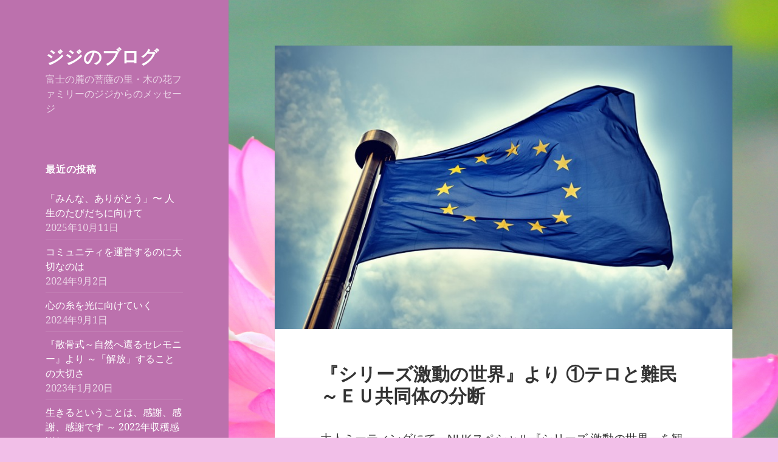

--- FILE ---
content_type: text/html; charset=UTF-8
request_url: https://jiiji-konohanafamily.org/2016/01/22/%E5%AE%87%E5%AE%99%E8%A6%96%E7%82%B9%E3%81%A7%E4%B8%96%E7%95%8C%E3%82%92%E3%81%B2%E3%82%82%E8%A7%A3%E3%81%8F%EF%BC%81%E2%91%A0%E3%83%86%E3%83%AD%E3%81%A8%E9%9B%A3%E6%B0%91%EF%BD%9E%EF%BD%85%EF%BD%95/
body_size: 24509
content:
<!DOCTYPE html>
<html lang="ja" prefix="og: https://ogp.me/ns#" class="no-js">
<head>
	<meta charset="UTF-8">
	<meta name="viewport" content="width=device-width">
	<link rel="profile" href="http://gmpg.org/xfn/11">
	<link rel="pingback" href="https://jiiji-konohanafamily.org/xmlrpc.php">
	<!--[if lt IE 9]>
	<script src="https://jiiji-konohanafamily.org/wp-content/themes/twentyfifteen/js/html5.js"></script>
	<![endif]-->
	<script>(function(html){html.className=html.className.replace(/\bno-js\b/,'js')})(document.documentElement);</script>
<title>『シリーズ激動の世界』より ①テロと難民～ＥＵ共同体の分断 | ジジのブログ</title>

		<!-- All in One SEO 4.1.0.1 -->
		<meta name="description" content="大人ミーティングにて、NHKスペシャル『シリーズ 激動の世界』を観ました。『シリーズ 激動の世界』は、大きな時代の転換期を迎え混沌とする世界の現状を映し出す、全3回のシリーズです。番組から観えて来る世界の今を、宇宙視点で … 続きを読む 『シリーズ激動の世界』より ①テロと難民～ＥＵ共同体の分断"/>
		<meta name="robots" content="max-snippet:-1, max-image-preview:large, max-video-preview:-1"/>
		<meta name="google-site-verification" content="aH3i6FU5FyJQ4DYhERnNzy2_4VXPJcLoauE6zV-0SW4"/>
		<link rel="canonical" href="https://jiiji-konohanafamily.org/2016/01/22/%e5%ae%87%e5%ae%99%e8%a6%96%e7%82%b9%e3%81%a7%e4%b8%96%e7%95%8c%e3%82%92%e3%81%b2%e3%82%82%e8%a7%a3%e3%81%8f%ef%bc%81%e2%91%a0%e3%83%86%e3%83%ad%e3%81%a8%e9%9b%a3%e6%b0%91%ef%bd%9e%ef%bd%85%ef%bd%95/"/>
		<meta property="og:site_name" content="ジジのブログ | 富士の麓の菩薩の里・木の花ファミリーのジジからのメッセージ"/>
		<meta property="og:type" content="article"/>
		<meta property="og:title" content="『シリーズ激動の世界』より ①テロと難民～ＥＵ共同体の分断 | ジジのブログ"/>
		<meta property="og:description" content="大人ミーティングにて、NHKスペシャル『シリーズ 激動の世界』を観ました。『シリーズ 激動の世界』は、大きな時代の転換期を迎え混沌とする世界の現状を映し出す、全3回のシリーズです。番組から観えて来る世界の今を、宇宙視点で … 続きを読む 『シリーズ激動の世界』より ①テロと難民～ＥＵ共同体の分断"/>
		<meta property="og:url" content="https://jiiji-konohanafamily.org/2016/01/22/%e5%ae%87%e5%ae%99%e8%a6%96%e7%82%b9%e3%81%a7%e4%b8%96%e7%95%8c%e3%82%92%e3%81%b2%e3%82%82%e8%a7%a3%e3%81%8f%ef%bc%81%e2%91%a0%e3%83%86%e3%83%ad%e3%81%a8%e9%9b%a3%e6%b0%91%ef%bd%9e%ef%bd%85%ef%bd%95/"/>
		<meta property="article:published_time" content="2016-01-22T11:23:20Z"/>
		<meta property="article:modified_time" content="2016-01-25T23:40:49Z"/>
		<meta name="twitter:card" content="summary"/>
		<meta name="twitter:domain" content="jiiji-konohanafamily.org"/>
		<meta name="twitter:title" content="『シリーズ激動の世界』より ①テロと難民～ＥＵ共同体の分断 | ジジのブログ"/>
		<meta name="twitter:description" content="大人ミーティングにて、NHKスペシャル『シリーズ 激動の世界』を観ました。『シリーズ 激動の世界』は、大きな時代の転換期を迎え混沌とする世界の現状を映し出す、全3回のシリーズです。番組から観えて来る世界の今を、宇宙視点で … 続きを読む 『シリーズ激動の世界』より ①テロと難民～ＥＵ共同体の分断"/>
		<script type="application/ld+json" class="aioseo-schema">
			{"@context":"https:\/\/schema.org","@graph":[{"@type":"WebSite","@id":"https:\/\/jiiji-konohanafamily.org\/#website","url":"https:\/\/jiiji-konohanafamily.org\/","name":"\u30b8\u30b8\u306e\u30d6\u30ed\u30b0","description":"\u5bcc\u58eb\u306e\u9e93\u306e\u83e9\u85a9\u306e\u91cc\u30fb\u6728\u306e\u82b1\u30d5\u30a1\u30df\u30ea\u30fc\u306e\u30b8\u30b8\u304b\u3089\u306e\u30e1\u30c3\u30bb\u30fc\u30b8","publisher":{"@id":"https:\/\/jiiji-konohanafamily.org\/#organization"}},{"@type":"Organization","@id":"https:\/\/jiiji-konohanafamily.org\/#organization","name":"\u30b8\u30a4\u30b8\u306e\u30d6\u30ed\u30b0","url":"https:\/\/jiiji-konohanafamily.org\/"},{"@type":"BreadcrumbList","@id":"https:\/\/jiiji-konohanafamily.org\/2016\/01\/22\/%e5%ae%87%e5%ae%99%e8%a6%96%e7%82%b9%e3%81%a7%e4%b8%96%e7%95%8c%e3%82%92%e3%81%b2%e3%82%82%e8%a7%a3%e3%81%8f%ef%bc%81%e2%91%a0%e3%83%86%e3%83%ad%e3%81%a8%e9%9b%a3%e6%b0%91%ef%bd%9e%ef%bd%85%ef%bd%95\/#breadcrumblist","itemListElement":[{"@type":"ListItem","@id":"https:\/\/jiiji-konohanafamily.org\/#listItem","position":"1","item":{"@id":"https:\/\/jiiji-konohanafamily.org\/#item","name":"\u30db\u30fc\u30e0","description":"\u5bcc\u58eb\u306e\u9e93\u306e\u83e9\u85a9\u306e\u91cc\u30fb\u6728\u306e\u82b1\u30d5\u30a1\u30df\u30ea\u30fc\u306e\u30b8\u30a4\u30b8\u304b\u3089\u306e\u30e1\u30c3\u30bb\u30fc\u30b8","url":"https:\/\/jiiji-konohanafamily.org\/"},"nextItem":"https:\/\/jiiji-konohanafamily.org\/2016\/#listItem"},{"@type":"ListItem","@id":"https:\/\/jiiji-konohanafamily.org\/2016\/#listItem","position":"2","item":{"@id":"https:\/\/jiiji-konohanafamily.org\/2016\/#item","name":"2016","url":"https:\/\/jiiji-konohanafamily.org\/2016\/"},"nextItem":"https:\/\/jiiji-konohanafamily.org\/2016\/01\/#listItem","previousItem":"https:\/\/jiiji-konohanafamily.org\/#listItem"},{"@type":"ListItem","@id":"https:\/\/jiiji-konohanafamily.org\/2016\/01\/#listItem","position":"3","item":{"@id":"https:\/\/jiiji-konohanafamily.org\/2016\/01\/#item","name":"January","url":"https:\/\/jiiji-konohanafamily.org\/2016\/01\/"},"nextItem":"https:\/\/jiiji-konohanafamily.org\/2016\/01\/22\/#listItem","previousItem":"https:\/\/jiiji-konohanafamily.org\/2016\/#listItem"},{"@type":"ListItem","@id":"https:\/\/jiiji-konohanafamily.org\/2016\/01\/22\/#listItem","position":"4","item":{"@id":"https:\/\/jiiji-konohanafamily.org\/2016\/01\/22\/#item","name":"22","url":"https:\/\/jiiji-konohanafamily.org\/2016\/01\/22\/"},"nextItem":"https:\/\/jiiji-konohanafamily.org\/2016\/01\/22\/%e5%ae%87%e5%ae%99%e8%a6%96%e7%82%b9%e3%81%a7%e4%b8%96%e7%95%8c%e3%82%92%e3%81%b2%e3%82%82%e8%a7%a3%e3%81%8f%ef%bc%81%e2%91%a0%e3%83%86%e3%83%ad%e3%81%a8%e9%9b%a3%e6%b0%91%ef%bd%9e%ef%bd%85%ef%bd%95\/#listItem","previousItem":"https:\/\/jiiji-konohanafamily.org\/2016\/01\/#listItem"},{"@type":"ListItem","@id":"https:\/\/jiiji-konohanafamily.org\/2016\/01\/22\/%e5%ae%87%e5%ae%99%e8%a6%96%e7%82%b9%e3%81%a7%e4%b8%96%e7%95%8c%e3%82%92%e3%81%b2%e3%82%82%e8%a7%a3%e3%81%8f%ef%bc%81%e2%91%a0%e3%83%86%e3%83%ad%e3%81%a8%e9%9b%a3%e6%b0%91%ef%bd%9e%ef%bd%85%ef%bd%95\/#listItem","position":"5","item":{"@id":"https:\/\/jiiji-konohanafamily.org\/2016\/01\/22\/%e5%ae%87%e5%ae%99%e8%a6%96%e7%82%b9%e3%81%a7%e4%b8%96%e7%95%8c%e3%82%92%e3%81%b2%e3%82%82%e8%a7%a3%e3%81%8f%ef%bc%81%e2%91%a0%e3%83%86%e3%83%ad%e3%81%a8%e9%9b%a3%e6%b0%91%ef%bd%9e%ef%bd%85%ef%bd%95\/#item","name":"\u300e\u30b7\u30ea\u30fc\u30ba\u6fc0\u52d5\u306e\u4e16\u754c\u300f\u3088\u308a \u2460\u30c6\u30ed\u3068\u96e3\u6c11\uff5e\uff25\uff35\u5171\u540c\u4f53\u306e\u5206\u65ad","description":"\u5927\u4eba\u30df\u30fc\u30c6\u30a3\u30f3\u30b0\u306b\u3066\u3001NHK\u30b9\u30da\u30b7\u30e3\u30eb\u300e\u30b7\u30ea\u30fc\u30ba \u6fc0\u52d5\u306e\u4e16\u754c\u300f\u3092\u89b3\u307e\u3057\u305f\u3002\u300e\u30b7\u30ea\u30fc\u30ba \u6fc0\u52d5\u306e\u4e16\u754c\u300f\u306f\u3001\u5927\u304d\u306a\u6642\u4ee3\u306e\u8ee2\u63db\u671f\u3092\u8fce\u3048\u6df7\u6c8c\u3068\u3059\u308b\u4e16\u754c\u306e\u73fe\u72b6\u3092\u6620\u3057\u51fa\u3059\u3001\u51683\u56de\u306e\u30b7\u30ea\u30fc\u30ba\u3067\u3059\u3002\u756a\u7d44\u304b\u3089\u89b3\u3048\u3066\u6765\u308b\u4e16\u754c\u306e\u4eca\u3092\u3001\u5b87\u5b99\u8996\u70b9\u3067 \u2026 \u7d9a\u304d\u3092\u8aad\u3080 \u300e\u30b7\u30ea\u30fc\u30ba\u6fc0\u52d5\u306e\u4e16\u754c\u300f\u3088\u308a \u2460\u30c6\u30ed\u3068\u96e3\u6c11\uff5e\uff25\uff35\u5171\u540c\u4f53\u306e\u5206\u65ad","url":"https:\/\/jiiji-konohanafamily.org\/2016\/01\/22\/%e5%ae%87%e5%ae%99%e8%a6%96%e7%82%b9%e3%81%a7%e4%b8%96%e7%95%8c%e3%82%92%e3%81%b2%e3%82%82%e8%a7%a3%e3%81%8f%ef%bc%81%e2%91%a0%e3%83%86%e3%83%ad%e3%81%a8%e9%9b%a3%e6%b0%91%ef%bd%9e%ef%bd%85%ef%bd%95\/"},"previousItem":"https:\/\/jiiji-konohanafamily.org\/2016\/01\/22\/#listItem"}]},{"@type":"Person","@id":"https:\/\/jiiji-konohanafamily.org\/author\/tomoko\/#author","url":"https:\/\/jiiji-konohanafamily.org\/author\/tomoko\/","name":"\u3068\u3082\u3053","image":{"@type":"ImageObject","@id":"https:\/\/jiiji-konohanafamily.org\/2016\/01\/22\/%e5%ae%87%e5%ae%99%e8%a6%96%e7%82%b9%e3%81%a7%e4%b8%96%e7%95%8c%e3%82%92%e3%81%b2%e3%82%82%e8%a7%a3%e3%81%8f%ef%bc%81%e2%91%a0%e3%83%86%e3%83%ad%e3%81%a8%e9%9b%a3%e6%b0%91%ef%bd%9e%ef%bd%85%ef%bd%95\/#authorImage","url":"https:\/\/secure.gravatar.com\/avatar\/5470ae59c54c6a1194a7ee0f2f633aa6?s=96&d=mm&r=g","width":"96","height":"96","caption":"\u3068\u3082\u3053"}},{"@type":"WebPage","@id":"https:\/\/jiiji-konohanafamily.org\/2016\/01\/22\/%e5%ae%87%e5%ae%99%e8%a6%96%e7%82%b9%e3%81%a7%e4%b8%96%e7%95%8c%e3%82%92%e3%81%b2%e3%82%82%e8%a7%a3%e3%81%8f%ef%bc%81%e2%91%a0%e3%83%86%e3%83%ad%e3%81%a8%e9%9b%a3%e6%b0%91%ef%bd%9e%ef%bd%85%ef%bd%95\/#webpage","url":"https:\/\/jiiji-konohanafamily.org\/2016\/01\/22\/%e5%ae%87%e5%ae%99%e8%a6%96%e7%82%b9%e3%81%a7%e4%b8%96%e7%95%8c%e3%82%92%e3%81%b2%e3%82%82%e8%a7%a3%e3%81%8f%ef%bc%81%e2%91%a0%e3%83%86%e3%83%ad%e3%81%a8%e9%9b%a3%e6%b0%91%ef%bd%9e%ef%bd%85%ef%bd%95\/","name":"\u300e\u30b7\u30ea\u30fc\u30ba\u6fc0\u52d5\u306e\u4e16\u754c\u300f\u3088\u308a \u2460\u30c6\u30ed\u3068\u96e3\u6c11\uff5e\uff25\uff35\u5171\u540c\u4f53\u306e\u5206\u65ad | \u30b8\u30b8\u306e\u30d6\u30ed\u30b0","description":"\u5927\u4eba\u30df\u30fc\u30c6\u30a3\u30f3\u30b0\u306b\u3066\u3001NHK\u30b9\u30da\u30b7\u30e3\u30eb\u300e\u30b7\u30ea\u30fc\u30ba \u6fc0\u52d5\u306e\u4e16\u754c\u300f\u3092\u89b3\u307e\u3057\u305f\u3002\u300e\u30b7\u30ea\u30fc\u30ba \u6fc0\u52d5\u306e\u4e16\u754c\u300f\u306f\u3001\u5927\u304d\u306a\u6642\u4ee3\u306e\u8ee2\u63db\u671f\u3092\u8fce\u3048\u6df7\u6c8c\u3068\u3059\u308b\u4e16\u754c\u306e\u73fe\u72b6\u3092\u6620\u3057\u51fa\u3059\u3001\u51683\u56de\u306e\u30b7\u30ea\u30fc\u30ba\u3067\u3059\u3002\u756a\u7d44\u304b\u3089\u89b3\u3048\u3066\u6765\u308b\u4e16\u754c\u306e\u4eca\u3092\u3001\u5b87\u5b99\u8996\u70b9\u3067 \u2026 \u7d9a\u304d\u3092\u8aad\u3080 \u300e\u30b7\u30ea\u30fc\u30ba\u6fc0\u52d5\u306e\u4e16\u754c\u300f\u3088\u308a \u2460\u30c6\u30ed\u3068\u96e3\u6c11\uff5e\uff25\uff35\u5171\u540c\u4f53\u306e\u5206\u65ad","inLanguage":"ja","isPartOf":{"@id":"https:\/\/jiiji-konohanafamily.org\/#website"},"breadcrumb":{"@id":"https:\/\/jiiji-konohanafamily.org\/2016\/01\/22\/%e5%ae%87%e5%ae%99%e8%a6%96%e7%82%b9%e3%81%a7%e4%b8%96%e7%95%8c%e3%82%92%e3%81%b2%e3%82%82%e8%a7%a3%e3%81%8f%ef%bc%81%e2%91%a0%e3%83%86%e3%83%ad%e3%81%a8%e9%9b%a3%e6%b0%91%ef%bd%9e%ef%bd%85%ef%bd%95\/#breadcrumblist"},"author":"https:\/\/jiiji-konohanafamily.org\/2016\/01\/22\/%e5%ae%87%e5%ae%99%e8%a6%96%e7%82%b9%e3%81%a7%e4%b8%96%e7%95%8c%e3%82%92%e3%81%b2%e3%82%82%e8%a7%a3%e3%81%8f%ef%bc%81%e2%91%a0%e3%83%86%e3%83%ad%e3%81%a8%e9%9b%a3%e6%b0%91%ef%bd%9e%ef%bd%85%ef%bd%95\/#author","creator":"https:\/\/jiiji-konohanafamily.org\/2016\/01\/22\/%e5%ae%87%e5%ae%99%e8%a6%96%e7%82%b9%e3%81%a7%e4%b8%96%e7%95%8c%e3%82%92%e3%81%b2%e3%82%82%e8%a7%a3%e3%81%8f%ef%bc%81%e2%91%a0%e3%83%86%e3%83%ad%e3%81%a8%e9%9b%a3%e6%b0%91%ef%bd%9e%ef%bd%85%ef%bd%95\/#author","image":{"@type":"ImageObject","@id":"https:\/\/jiiji-konohanafamily.org\/#mainImage","url":"https:\/\/jiiji-konohanafamily.org\/wp-content\/uploads\/2016\/01\/euflag.jpg","width":"1920","height":"1080"},"primaryImageOfPage":{"@id":"https:\/\/jiiji-konohanafamily.org\/2016\/01\/22\/%e5%ae%87%e5%ae%99%e8%a6%96%e7%82%b9%e3%81%a7%e4%b8%96%e7%95%8c%e3%82%92%e3%81%b2%e3%82%82%e8%a7%a3%e3%81%8f%ef%bc%81%e2%91%a0%e3%83%86%e3%83%ad%e3%81%a8%e9%9b%a3%e6%b0%91%ef%bd%9e%ef%bd%85%ef%bd%95\/#mainImage"},"datePublished":"2016-01-22T11:23:20+09:00","dateModified":"2016-01-25T23:40:49+09:00"},{"@type":"Article","@id":"https:\/\/jiiji-konohanafamily.org\/2016\/01\/22\/%e5%ae%87%e5%ae%99%e8%a6%96%e7%82%b9%e3%81%a7%e4%b8%96%e7%95%8c%e3%82%92%e3%81%b2%e3%82%82%e8%a7%a3%e3%81%8f%ef%bc%81%e2%91%a0%e3%83%86%e3%83%ad%e3%81%a8%e9%9b%a3%e6%b0%91%ef%bd%9e%ef%bd%85%ef%bd%95\/#article","name":"\u300e\u30b7\u30ea\u30fc\u30ba\u6fc0\u52d5\u306e\u4e16\u754c\u300f\u3088\u308a \u2460\u30c6\u30ed\u3068\u96e3\u6c11\uff5e\uff25\uff35\u5171\u540c\u4f53\u306e\u5206\u65ad | \u30b8\u30b8\u306e\u30d6\u30ed\u30b0","description":"\u5927\u4eba\u30df\u30fc\u30c6\u30a3\u30f3\u30b0\u306b\u3066\u3001NHK\u30b9\u30da\u30b7\u30e3\u30eb\u300e\u30b7\u30ea\u30fc\u30ba \u6fc0\u52d5\u306e\u4e16\u754c\u300f\u3092\u89b3\u307e\u3057\u305f\u3002\u300e\u30b7\u30ea\u30fc\u30ba \u6fc0\u52d5\u306e\u4e16\u754c\u300f\u306f\u3001\u5927\u304d\u306a\u6642\u4ee3\u306e\u8ee2\u63db\u671f\u3092\u8fce\u3048\u6df7\u6c8c\u3068\u3059\u308b\u4e16\u754c\u306e\u73fe\u72b6\u3092\u6620\u3057\u51fa\u3059\u3001\u51683\u56de\u306e\u30b7\u30ea\u30fc\u30ba\u3067\u3059\u3002\u756a\u7d44\u304b\u3089\u89b3\u3048\u3066\u6765\u308b\u4e16\u754c\u306e\u4eca\u3092\u3001\u5b87\u5b99\u8996\u70b9\u3067 \u2026 \u7d9a\u304d\u3092\u8aad\u3080 \u300e\u30b7\u30ea\u30fc\u30ba\u6fc0\u52d5\u306e\u4e16\u754c\u300f\u3088\u308a \u2460\u30c6\u30ed\u3068\u96e3\u6c11\uff5e\uff25\uff35\u5171\u540c\u4f53\u306e\u5206\u65ad","headline":"\u300e\u30b7\u30ea\u30fc\u30ba\u6fc0\u52d5\u306e\u4e16\u754c\u300f\u3088\u308a \u2460\u30c6\u30ed\u3068\u96e3\u6c11\uff5e\uff25\uff35\u5171\u540c\u4f53\u306e\u5206\u65ad","author":{"@id":"https:\/\/jiiji-konohanafamily.org\/author\/tomoko\/#author"},"publisher":{"@id":"https:\/\/jiiji-konohanafamily.org\/#organization"},"datePublished":"2016-01-22T11:23:20+09:00","dateModified":"2016-01-25T23:40:49+09:00","articleSection":"\u793e\u4f1a, \u4e16\u754c\u60c5\u52e2, \u6587\u660e\u5468\u671f","mainEntityOfPage":{"@id":"https:\/\/jiiji-konohanafamily.org\/2016\/01\/22\/%e5%ae%87%e5%ae%99%e8%a6%96%e7%82%b9%e3%81%a7%e4%b8%96%e7%95%8c%e3%82%92%e3%81%b2%e3%82%82%e8%a7%a3%e3%81%8f%ef%bc%81%e2%91%a0%e3%83%86%e3%83%ad%e3%81%a8%e9%9b%a3%e6%b0%91%ef%bd%9e%ef%bd%85%ef%bd%95\/#webpage"},"isPartOf":{"@id":"https:\/\/jiiji-konohanafamily.org\/2016\/01\/22\/%e5%ae%87%e5%ae%99%e8%a6%96%e7%82%b9%e3%81%a7%e4%b8%96%e7%95%8c%e3%82%92%e3%81%b2%e3%82%82%e8%a7%a3%e3%81%8f%ef%bc%81%e2%91%a0%e3%83%86%e3%83%ad%e3%81%a8%e9%9b%a3%e6%b0%91%ef%bd%9e%ef%bd%85%ef%bd%95\/#webpage"},"image":{"@type":"ImageObject","@id":"https:\/\/jiiji-konohanafamily.org\/#articleImage","url":"https:\/\/jiiji-konohanafamily.org\/wp-content\/uploads\/2016\/01\/euflag.jpg","width":"1920","height":"1080"}}]}
		</script>
		<!-- All in One SEO -->

<link rel='dns-prefetch' href='//secure.gravatar.com'/>
<link rel='dns-prefetch' href='//fonts.googleapis.com'/>
<link rel='dns-prefetch' href='//s.w.org'/>
<link rel='dns-prefetch' href='//v0.wordpress.com'/>
<link rel="alternate" type="application/rss+xml" title="ジジのブログ &raquo; フィード" href="https://jiiji-konohanafamily.org/feed/"/>
<link rel="alternate" type="application/rss+xml" title="ジジのブログ &raquo; コメントフィード" href="https://jiiji-konohanafamily.org/comments/feed/"/>
<link rel="alternate" type="application/rss+xml" title="ジジのブログ &raquo; 『シリーズ激動の世界』より ①テロと難民～ＥＵ共同体の分断 のコメントのフィード" href="https://jiiji-konohanafamily.org/2016/01/22/%e5%ae%87%e5%ae%99%e8%a6%96%e7%82%b9%e3%81%a7%e4%b8%96%e7%95%8c%e3%82%92%e3%81%b2%e3%82%82%e8%a7%a3%e3%81%8f%ef%bc%81%e2%91%a0%e3%83%86%e3%83%ad%e3%81%a8%e9%9b%a3%e6%b0%91%ef%bd%9e%ef%bd%85%ef%bd%95/feed/"/>
		<script type="text/javascript">window._wpemojiSettings={"baseUrl":"https:\/\/s.w.org\/images\/core\/emoji\/13.0.1\/72x72\/","ext":".png","svgUrl":"https:\/\/s.w.org\/images\/core\/emoji\/13.0.1\/svg\/","svgExt":".svg","source":{"concatemoji":"https:\/\/jiiji-konohanafamily.org\/wp-includes\/js\/wp-emoji-release.min.js?ver=5.7.2"}};!function(e,a,t){var n,r,o,i=a.createElement("canvas"),p=i.getContext&&i.getContext("2d");function s(e,t){var a=String.fromCharCode;p.clearRect(0,0,i.width,i.height),p.fillText(a.apply(this,e),0,0);e=i.toDataURL();return p.clearRect(0,0,i.width,i.height),p.fillText(a.apply(this,t),0,0),e===i.toDataURL()}function c(e){var t=a.createElement("script");t.src=e,t.defer=t.type="text/javascript",a.getElementsByTagName("head")[0].appendChild(t)}for(o=Array("flag","emoji"),t.supports={everything:!0,everythingExceptFlag:!0},r=0;r<o.length;r++)t.supports[o[r]]=function(e){if(!p||!p.fillText)return!1;switch(p.textBaseline="top",p.font="600 32px Arial",e){case"flag":return s([127987,65039,8205,9895,65039],[127987,65039,8203,9895,65039])?!1:!s([55356,56826,55356,56819],[55356,56826,8203,55356,56819])&&!s([55356,57332,56128,56423,56128,56418,56128,56421,56128,56430,56128,56423,56128,56447],[55356,57332,8203,56128,56423,8203,56128,56418,8203,56128,56421,8203,56128,56430,8203,56128,56423,8203,56128,56447]);case"emoji":return!s([55357,56424,8205,55356,57212],[55357,56424,8203,55356,57212])}return!1}(o[r]),t.supports.everything=t.supports.everything&&t.supports[o[r]],"flag"!==o[r]&&(t.supports.everythingExceptFlag=t.supports.everythingExceptFlag&&t.supports[o[r]]);t.supports.everythingExceptFlag=t.supports.everythingExceptFlag&&!t.supports.flag,t.DOMReady=!1,t.readyCallback=function(){t.DOMReady=!0},t.supports.everything||(n=function(){t.readyCallback()},a.addEventListener?(a.addEventListener("DOMContentLoaded",n,!1),e.addEventListener("load",n,!1)):(e.attachEvent("onload",n),a.attachEvent("onreadystatechange",function(){"complete"===a.readyState&&t.readyCallback()})),(n=t.source||{}).concatemoji?c(n.concatemoji):n.wpemoji&&n.twemoji&&(c(n.twemoji),c(n.wpemoji)))}(window,document,window._wpemojiSettings);</script>
		<style type="text/css">img.wp-smiley,img.emoji{display:inline!important;border:none!important;box-shadow:none!important;height:1em!important;width:1em!important;margin:0 .07em!important;vertical-align:-.1em!important;background:none!important;padding:0!important}</style>
	<link rel='stylesheet' id='twentyfifteen-jetpack-css' href='https://jiiji-konohanafamily.org/wp-content/plugins/jetpack/modules/theme-tools/compat/twentyfifteen.css?ver=9.6.2' type='text/css' media='all'/>
<link rel='stylesheet' id='wp-block-library-css' href='https://jiiji-konohanafamily.org/wp-includes/css/dist/block-library/style.min.css?ver=5.7.2' type='text/css' media='all'/>
<style id='wp-block-library-inline-css' type='text/css'>.has-text-align-justify{text-align:justify}</style>
<link rel='stylesheet' id='contact-form-7-css' href='https://jiiji-konohanafamily.org/wp-content/plugins/contact-form-7/includes/css/styles.css?ver=5.4' type='text/css' media='all'/>
<link rel='stylesheet' id='parent-style-css' href='https://jiiji-konohanafamily.org/wp-content/themes/twentyfifteen/style.css?ver=5.7.2' type='text/css' media='all'/>
<link rel='stylesheet' id='twentyfifteen-fonts-css' href='https://fonts.googleapis.com/css?family=Noto+Sans%3A400italic%2C700italic%2C400%2C700%7CNoto+Serif%3A400italic%2C700italic%2C400%2C700%7CInconsolata%3A400%2C700&#038;subset=latin%2Clatin-ext' type='text/css' media='all'/>
<link rel='stylesheet' id='genericons-css' href='https://jiiji-konohanafamily.org/wp-content/plugins/jetpack/_inc/genericons/genericons/genericons.css?ver=3.1' type='text/css' media='all'/>
<link rel='stylesheet' id='twentyfifteen-style-css' href='https://jiiji-konohanafamily.org/wp-content/themes/twentyfifteen-child/style.css?ver=5.7.2' type='text/css' media='all'/>
<style id='twentyfifteen-style-inline-css' type='text/css'>

			.post-navigation .nav-previous { background-image: url(https://jiiji-konohanafamily.org/wp-content/uploads/2016/01/IMG_0098-825x510.jpg); }
			.post-navigation .nav-previous .post-title, .post-navigation .nav-previous a:hover .post-title, .post-navigation .nav-previous .meta-nav { color: #fff; }
			.post-navigation .nav-previous a:before { background-color: rgba(0, 0, 0, 0.4); }
		
			.post-navigation .nav-next { background-image: url(https://jiiji-konohanafamily.org/wp-content/uploads/2016/01/7bafc468-825x510.jpg); border-top: 0; }
			.post-navigation .nav-next .post-title, .post-navigation .nav-next a:hover .post-title, .post-navigation .nav-next .meta-nav { color: #fff; }
			.post-navigation .nav-next a:before { background-color: rgba(0, 0, 0, 0.4); }
		

		/* Custom Header Background Color */
		body:before,
		.site-header {
			background-color: #bc71ad;
		}

		@media screen and (min-width: 59.6875em) {
			.site-header,
			.secondary {
				background-color: transparent;
			}

			.widget button,
			.widget input[type="button"],
			.widget input[type="reset"],
			.widget input[type="submit"],
			.widget_calendar tbody a,
			.widget_calendar tbody a:hover,
			.widget_calendar tbody a:focus {
				color: #bc71ad;
			}
		}
	

		/* Custom Sidebar Text Color */
		.site-title a,
		.site-description,
		.secondary-toggle:before {
			color: #ffffff;
		}

		.site-title a:hover,
		.site-title a:focus {
			color: #ffffff; /* Fallback for IE7 and IE8 */
			color: rgba( 255, 255, 255, 0.7);
		}

		.secondary-toggle {
			border-color: #ffffff; /* Fallback for IE7 and IE8 */
			border-color: rgba( 255, 255, 255, 0.1);
		}

		.secondary-toggle:hover,
		.secondary-toggle:focus {
			border-color: #ffffff; /* Fallback for IE7 and IE8 */
			border-color: rgba( 255, 255, 255, 0.3);
		}

		.site-title a {
			outline-color: #ffffff; /* Fallback for IE7 and IE8 */
			outline-color: rgba( 255, 255, 255, 0.3);
		}

		@media screen and (min-width: 59.6875em) {
			.secondary a,
			.dropdown-toggle:after,
			.widget-title,
			.widget blockquote cite,
			.widget blockquote small {
				color: #ffffff;
			}

			.widget button,
			.widget input[type="button"],
			.widget input[type="reset"],
			.widget input[type="submit"],
			.widget_calendar tbody a {
				background-color: #ffffff;
			}

			.textwidget a {
				border-color: #ffffff;
			}

			.secondary a:hover,
			.secondary a:focus,
			.main-navigation .menu-item-description,
			.widget,
			.widget blockquote,
			.widget .wp-caption-text,
			.widget .gallery-caption {
				color: rgba( 255, 255, 255, 0.7);
			}

			.widget button:hover,
			.widget button:focus,
			.widget input[type="button"]:hover,
			.widget input[type="button"]:focus,
			.widget input[type="reset"]:hover,
			.widget input[type="reset"]:focus,
			.widget input[type="submit"]:hover,
			.widget input[type="submit"]:focus,
			.widget_calendar tbody a:hover,
			.widget_calendar tbody a:focus {
				background-color: rgba( 255, 255, 255, 0.7);
			}

			.widget blockquote {
				border-color: rgba( 255, 255, 255, 0.7);
			}

			.main-navigation ul,
			.main-navigation li,
			.secondary-toggle,
			.widget input,
			.widget textarea,
			.widget table,
			.widget th,
			.widget td,
			.widget pre,
			.widget li,
			.widget_categories .children,
			.widget_nav_menu .sub-menu,
			.widget_pages .children,
			.widget abbr[title] {
				border-color: rgba( 255, 255, 255, 0.1);
			}

			.dropdown-toggle:hover,
			.dropdown-toggle:focus,
			.widget hr {
				background-color: rgba( 255, 255, 255, 0.1);
			}

			.widget input:focus,
			.widget textarea:focus {
				border-color: rgba( 255, 255, 255, 0.3);
			}

			.sidebar a:focus,
			.dropdown-toggle:focus {
				outline-color: rgba( 255, 255, 255, 0.3);
			}
		}
	
</style>
<!--[if lt IE 9]>
<link rel='stylesheet' id='twentyfifteen-ie-css'  href='https://jiiji-konohanafamily.org/wp-content/themes/twentyfifteen/css/ie.css?ver=20141010' type='text/css' media='all' />
<![endif]-->
<!--[if lt IE 8]>
<link rel='stylesheet' id='twentyfifteen-ie7-css'  href='https://jiiji-konohanafamily.org/wp-content/themes/twentyfifteen/css/ie7.css?ver=20141010' type='text/css' media='all' />
<![endif]-->
<link rel='stylesheet' id='jetpack_css-css' href='https://jiiji-konohanafamily.org/wp-content/plugins/jetpack/css/jetpack.css?ver=9.6.2' type='text/css' media='all'/>
<script type='text/javascript' src='https://jiiji-konohanafamily.org/wp-includes/js/jquery/jquery.min.js?ver=3.5.1' id='jquery-core-js'></script>
<script type='text/javascript' src='https://jiiji-konohanafamily.org/wp-includes/js/jquery/jquery-migrate.min.js?ver=3.3.2' id='jquery-migrate-js'></script>
<link rel="https://api.w.org/" href="https://jiiji-konohanafamily.org/wp-json/"/><link rel="alternate" type="application/json" href="https://jiiji-konohanafamily.org/wp-json/wp/v2/posts/3498"/><link rel="EditURI" type="application/rsd+xml" title="RSD" href="https://jiiji-konohanafamily.org/xmlrpc.php?rsd"/>
<link rel="wlwmanifest" type="application/wlwmanifest+xml" href="https://jiiji-konohanafamily.org/wp-includes/wlwmanifest.xml"/> 
<meta name="generator" content="WordPress 5.7.2"/>
<link rel='shortlink' href='https://wp.me/p64cOO-Uq'/>
<link rel="alternate" type="application/json+oembed" href="https://jiiji-konohanafamily.org/wp-json/oembed/1.0/embed?url=https%3A%2F%2Fjiiji-konohanafamily.org%2F2016%2F01%2F22%2F%25e5%25ae%2587%25e5%25ae%2599%25e8%25a6%2596%25e7%2582%25b9%25e3%2581%25a7%25e4%25b8%2596%25e7%2595%258c%25e3%2582%2592%25e3%2581%25b2%25e3%2582%2582%25e8%25a7%25a3%25e3%2581%258f%25ef%25bc%2581%25e2%2591%25a0%25e3%2583%2586%25e3%2583%25ad%25e3%2581%25a8%25e9%259b%25a3%25e6%25b0%2591%25ef%25bd%259e%25ef%25bd%2585%25ef%25bd%2595%2F"/>
<link rel="alternate" type="text/xml+oembed" href="https://jiiji-konohanafamily.org/wp-json/oembed/1.0/embed?url=https%3A%2F%2Fjiiji-konohanafamily.org%2F2016%2F01%2F22%2F%25e5%25ae%2587%25e5%25ae%2599%25e8%25a6%2596%25e7%2582%25b9%25e3%2581%25a7%25e4%25b8%2596%25e7%2595%258c%25e3%2582%2592%25e3%2581%25b2%25e3%2582%2582%25e8%25a7%25a3%25e3%2581%258f%25ef%25bc%2581%25e2%2591%25a0%25e3%2583%2586%25e3%2583%25ad%25e3%2581%25a8%25e9%259b%25a3%25e6%25b0%2591%25ef%25bd%259e%25ef%25bd%2585%25ef%25bd%2595%2F&#038;format=xml"/>
<style type='text/css'>img#wpstats{display:none}</style>
		
<!-- BEGIN: WP Social Bookmarking Light HEAD -->


<script>(function(d,s,id){var js,fjs=d.getElementsByTagName(s)[0];if(d.getElementById(id))return;js=d.createElement(s);js.id=id;js.src="//connect.facebook.net/en_US/sdk.js#xfbml=1&version=v2.7";fjs.parentNode.insertBefore(js,fjs);}(document,'script','facebook-jssdk'));</script>

<style type="text/css">.wp_social_bookmarking_light{border:0!important;padding:10px 0 20px 0!important;margin:0!important}.wp_social_bookmarking_light div{float:left!important;border:0!important;padding:0!important;margin:0 5px 0 0!important;min-height:30px!important;line-height:18px!important;text-indent:0!important}.wp_social_bookmarking_light img{border:0!important;padding:0;margin:0;vertical-align:top!important}.wp_social_bookmarking_light_clear{clear:both!important}#fb-root{display:none}.wsbl_twitter{width:100px}.wsbl_facebook_like iframe{max-width:none!important}</style>
<!-- END: WP Social Bookmarking Light HEAD -->
<style type="text/css" id="custom-background-css">
body.custom-background { background-color: #f2bfe8; background-image: url("https://jiiji-konohanafamily.org/wp-content/uploads/2018/05/IMG_7716-001-1.jpg"); background-position: center top; background-size: cover; background-repeat: no-repeat; background-attachment: fixed; }
</style>
	<link rel="icon" href="https://jiiji-konohanafamily.org/wp-content/uploads/2018/05/文書1-1-150x150.png" sizes="32x32"/>
<link rel="icon" href="https://jiiji-konohanafamily.org/wp-content/uploads/2018/05/文書1-1-300x300.png" sizes="192x192"/>
<link rel="apple-touch-icon" href="https://jiiji-konohanafamily.org/wp-content/uploads/2018/05/文書1-1-300x300.png"/>
<meta name="msapplication-TileImage" content="https://jiiji-konohanafamily.org/wp-content/uploads/2018/05/文書1-1-300x300.png"/>
</head>

<body class="post-template-default single single-post postid-3498 single-format-standard custom-background">
<div id="page" class="hfeed site">
	<a class="skip-link screen-reader-text" href="#content">コンテンツへスキップ</a>

	<div id="sidebar" class="sidebar">
		<header id="masthead" class="site-header" role="banner">
			<div class="site-branding">
										<p class="site-title"><a href="https://jiiji-konohanafamily.org/" rel="home">ジジのブログ</a></p>
											<p class="site-description">富士の麓の菩薩の里・木の花ファミリーのジジからのメッセージ</p>
									<button class="secondary-toggle">﻿メニューとウィジェット</button>
			</div><!-- .site-branding -->
		</header><!-- .site-header -->

			<div id="secondary" class="secondary">

		
		
					<div id="widget-area" class="widget-area" role="complementary">
				
		<aside id="recent-posts-2" class="widget widget_recent_entries">
		<h2 class="widget-title">最近の投稿</h2>
		<ul>
											<li>
					<a href="https://jiiji-konohanafamily.org/2025/10/11/thank-you-everyone/">「みんな、ありがとう」〜 人生のたびだちに向けて</a>
											<span class="post-date">2025年10月11日</span>
									</li>
											<li>
					<a href="https://jiiji-konohanafamily.org/2024/09/02/to-live-in-community/">コミュニティを運営するのに大切なのは</a>
											<span class="post-date">2024年9月2日</span>
									</li>
											<li>
					<a href="https://jiiji-konohanafamily.org/2024/09/01/golden-thread/">心の糸を光に向けていく</a>
											<span class="post-date">2024年9月1日</span>
									</li>
											<li>
					<a href="https://jiiji-konohanafamily.org/2023/01/20/let-go/">『散骨式～自然へ還るセレモニー』より ～「解放」することの大切さ</a>
											<span class="post-date">2023年1月20日</span>
									</li>
											<li>
					<a href="https://jiiji-konohanafamily.org/2022/12/26/thankful-for-life/">生きるということは、感謝、感謝、感謝です ～ 2022年収穫感謝祭より</a>
											<span class="post-date">2022年12月26日</span>
									</li>
											<li>
					<a href="https://jiiji-konohanafamily.org/2022/12/23/what-is-human/">『人間』という宇宙的実験 〜 2022年冬至のメッセージ</a>
											<span class="post-date">2022年12月23日</span>
									</li>
											<li>
					<a href="https://jiiji-konohanafamily.org/2022/09/10/back-to-you/">いずれまた あなたのもとへ</a>
											<span class="post-date">2022年9月10日</span>
									</li>
											<li>
					<a href="https://jiiji-konohanafamily.org/2022/09/06/true-evolution/">人間が本当に進化するために</a>
											<span class="post-date">2022年9月6日</span>
									</li>
					</ul>

		</aside><aside id="archives-2" class="widget widget_archive"><h2 class="widget-title">アーカイブ</h2>		<label class="screen-reader-text" for="archives-dropdown-2">アーカイブ</label>
		<select id="archives-dropdown-2" name="archive-dropdown">
			
			<option value="">月を選択</option>
				<option value='https://jiiji-konohanafamily.org/2025/10/'> 2025年10月 &nbsp;(1)</option>
	<option value='https://jiiji-konohanafamily.org/2024/09/'> 2024年9月 &nbsp;(2)</option>
	<option value='https://jiiji-konohanafamily.org/2023/01/'> 2023年1月 &nbsp;(1)</option>
	<option value='https://jiiji-konohanafamily.org/2022/12/'> 2022年12月 &nbsp;(2)</option>
	<option value='https://jiiji-konohanafamily.org/2022/09/'> 2022年9月 &nbsp;(2)</option>
	<option value='https://jiiji-konohanafamily.org/2022/08/'> 2022年8月 &nbsp;(1)</option>
	<option value='https://jiiji-konohanafamily.org/2022/02/'> 2022年2月 &nbsp;(1)</option>
	<option value='https://jiiji-konohanafamily.org/2021/12/'> 2021年12月 &nbsp;(1)</option>
	<option value='https://jiiji-konohanafamily.org/2021/10/'> 2021年10月 &nbsp;(1)</option>
	<option value='https://jiiji-konohanafamily.org/2021/09/'> 2021年9月 &nbsp;(2)</option>
	<option value='https://jiiji-konohanafamily.org/2021/08/'> 2021年8月 &nbsp;(2)</option>
	<option value='https://jiiji-konohanafamily.org/2021/05/'> 2021年5月 &nbsp;(2)</option>
	<option value='https://jiiji-konohanafamily.org/2021/02/'> 2021年2月 &nbsp;(1)</option>
	<option value='https://jiiji-konohanafamily.org/2021/01/'> 2021年1月 &nbsp;(1)</option>
	<option value='https://jiiji-konohanafamily.org/2020/12/'> 2020年12月 &nbsp;(1)</option>
	<option value='https://jiiji-konohanafamily.org/2020/10/'> 2020年10月 &nbsp;(1)</option>
	<option value='https://jiiji-konohanafamily.org/2020/09/'> 2020年9月 &nbsp;(2)</option>
	<option value='https://jiiji-konohanafamily.org/2020/08/'> 2020年8月 &nbsp;(2)</option>
	<option value='https://jiiji-konohanafamily.org/2020/07/'> 2020年7月 &nbsp;(1)</option>
	<option value='https://jiiji-konohanafamily.org/2020/03/'> 2020年3月 &nbsp;(1)</option>
	<option value='https://jiiji-konohanafamily.org/2020/02/'> 2020年2月 &nbsp;(1)</option>
	<option value='https://jiiji-konohanafamily.org/2019/12/'> 2019年12月 &nbsp;(1)</option>
	<option value='https://jiiji-konohanafamily.org/2019/10/'> 2019年10月 &nbsp;(2)</option>
	<option value='https://jiiji-konohanafamily.org/2019/09/'> 2019年9月 &nbsp;(1)</option>
	<option value='https://jiiji-konohanafamily.org/2019/08/'> 2019年8月 &nbsp;(1)</option>
	<option value='https://jiiji-konohanafamily.org/2019/07/'> 2019年7月 &nbsp;(3)</option>
	<option value='https://jiiji-konohanafamily.org/2019/06/'> 2019年6月 &nbsp;(4)</option>
	<option value='https://jiiji-konohanafamily.org/2019/05/'> 2019年5月 &nbsp;(1)</option>
	<option value='https://jiiji-konohanafamily.org/2019/02/'> 2019年2月 &nbsp;(1)</option>
	<option value='https://jiiji-konohanafamily.org/2019/01/'> 2019年1月 &nbsp;(1)</option>
	<option value='https://jiiji-konohanafamily.org/2018/11/'> 2018年11月 &nbsp;(1)</option>
	<option value='https://jiiji-konohanafamily.org/2018/10/'> 2018年10月 &nbsp;(2)</option>
	<option value='https://jiiji-konohanafamily.org/2018/09/'> 2018年9月 &nbsp;(1)</option>
	<option value='https://jiiji-konohanafamily.org/2018/08/'> 2018年8月 &nbsp;(2)</option>
	<option value='https://jiiji-konohanafamily.org/2018/07/'> 2018年7月 &nbsp;(1)</option>
	<option value='https://jiiji-konohanafamily.org/2018/05/'> 2018年5月 &nbsp;(2)</option>
	<option value='https://jiiji-konohanafamily.org/2018/04/'> 2018年4月 &nbsp;(2)</option>
	<option value='https://jiiji-konohanafamily.org/2018/03/'> 2018年3月 &nbsp;(1)</option>
	<option value='https://jiiji-konohanafamily.org/2018/01/'> 2018年1月 &nbsp;(1)</option>
	<option value='https://jiiji-konohanafamily.org/2017/12/'> 2017年12月 &nbsp;(8)</option>
	<option value='https://jiiji-konohanafamily.org/2017/09/'> 2017年9月 &nbsp;(4)</option>
	<option value='https://jiiji-konohanafamily.org/2017/07/'> 2017年7月 &nbsp;(1)</option>
	<option value='https://jiiji-konohanafamily.org/2017/04/'> 2017年4月 &nbsp;(1)</option>
	<option value='https://jiiji-konohanafamily.org/2017/02/'> 2017年2月 &nbsp;(3)</option>
	<option value='https://jiiji-konohanafamily.org/2017/01/'> 2017年1月 &nbsp;(4)</option>
	<option value='https://jiiji-konohanafamily.org/2016/12/'> 2016年12月 &nbsp;(3)</option>
	<option value='https://jiiji-konohanafamily.org/2016/11/'> 2016年11月 &nbsp;(3)</option>
	<option value='https://jiiji-konohanafamily.org/2016/10/'> 2016年10月 &nbsp;(1)</option>
	<option value='https://jiiji-konohanafamily.org/2016/09/'> 2016年9月 &nbsp;(2)</option>
	<option value='https://jiiji-konohanafamily.org/2016/08/'> 2016年8月 &nbsp;(8)</option>
	<option value='https://jiiji-konohanafamily.org/2016/07/'> 2016年7月 &nbsp;(3)</option>
	<option value='https://jiiji-konohanafamily.org/2016/06/'> 2016年6月 &nbsp;(1)</option>
	<option value='https://jiiji-konohanafamily.org/2016/05/'> 2016年5月 &nbsp;(11)</option>
	<option value='https://jiiji-konohanafamily.org/2016/04/'> 2016年4月 &nbsp;(1)</option>
	<option value='https://jiiji-konohanafamily.org/2016/03/'> 2016年3月 &nbsp;(6)</option>
	<option value='https://jiiji-konohanafamily.org/2016/02/'> 2016年2月 &nbsp;(5)</option>
	<option value='https://jiiji-konohanafamily.org/2016/01/'> 2016年1月 &nbsp;(11)</option>
	<option value='https://jiiji-konohanafamily.org/2015/12/'> 2015年12月 &nbsp;(7)</option>
	<option value='https://jiiji-konohanafamily.org/2015/11/'> 2015年11月 &nbsp;(1)</option>
	<option value='https://jiiji-konohanafamily.org/2015/10/'> 2015年10月 &nbsp;(1)</option>
	<option value='https://jiiji-konohanafamily.org/2015/09/'> 2015年9月 &nbsp;(1)</option>
	<option value='https://jiiji-konohanafamily.org/2015/08/'> 2015年8月 &nbsp;(3)</option>
	<option value='https://jiiji-konohanafamily.org/2015/05/'> 2015年5月 &nbsp;(4)</option>
	<option value='https://jiiji-konohanafamily.org/2015/04/'> 2015年4月 &nbsp;(6)</option>
	<option value='https://jiiji-konohanafamily.org/2015/03/'> 2015年3月 &nbsp;(5)</option>
	<option value='https://jiiji-konohanafamily.org/2015/02/'> 2015年2月 &nbsp;(4)</option>
	<option value='https://jiiji-konohanafamily.org/2015/01/'> 2015年1月 &nbsp;(5)</option>
	<option value='https://jiiji-konohanafamily.org/2014/12/'> 2014年12月 &nbsp;(1)</option>
	<option value='https://jiiji-konohanafamily.org/2014/08/'> 2014年8月 &nbsp;(1)</option>
	<option value='https://jiiji-konohanafamily.org/2014/07/'> 2014年7月 &nbsp;(6)</option>
	<option value='https://jiiji-konohanafamily.org/2014/06/'> 2014年6月 &nbsp;(6)</option>
	<option value='https://jiiji-konohanafamily.org/2014/05/'> 2014年5月 &nbsp;(1)</option>
	<option value='https://jiiji-konohanafamily.org/2014/04/'> 2014年4月 &nbsp;(4)</option>
	<option value='https://jiiji-konohanafamily.org/2014/03/'> 2014年3月 &nbsp;(7)</option>
	<option value='https://jiiji-konohanafamily.org/2014/01/'> 2014年1月 &nbsp;(7)</option>
	<option value='https://jiiji-konohanafamily.org/2013/12/'> 2013年12月 &nbsp;(2)</option>
	<option value='https://jiiji-konohanafamily.org/2013/10/'> 2013年10月 &nbsp;(4)</option>
	<option value='https://jiiji-konohanafamily.org/2013/09/'> 2013年9月 &nbsp;(2)</option>
	<option value='https://jiiji-konohanafamily.org/2013/08/'> 2013年8月 &nbsp;(2)</option>
	<option value='https://jiiji-konohanafamily.org/2013/07/'> 2013年7月 &nbsp;(3)</option>
	<option value='https://jiiji-konohanafamily.org/2013/06/'> 2013年6月 &nbsp;(6)</option>
	<option value='https://jiiji-konohanafamily.org/2013/05/'> 2013年5月 &nbsp;(1)</option>
	<option value='https://jiiji-konohanafamily.org/2012/04/'> 2012年4月 &nbsp;(1)</option>
	<option value='https://jiiji-konohanafamily.org/2012/02/'> 2012年2月 &nbsp;(1)</option>
	<option value='https://jiiji-konohanafamily.org/2011/12/'> 2011年12月 &nbsp;(2)</option>
	<option value='https://jiiji-konohanafamily.org/2011/11/'> 2011年11月 &nbsp;(1)</option>
	<option value='https://jiiji-konohanafamily.org/2011/10/'> 2011年10月 &nbsp;(1)</option>
	<option value='https://jiiji-konohanafamily.org/2011/09/'> 2011年9月 &nbsp;(1)</option>
	<option value='https://jiiji-konohanafamily.org/2011/08/'> 2011年8月 &nbsp;(1)</option>
	<option value='https://jiiji-konohanafamily.org/2011/07/'> 2011年7月 &nbsp;(1)</option>
	<option value='https://jiiji-konohanafamily.org/2011/05/'> 2011年5月 &nbsp;(5)</option>
	<option value='https://jiiji-konohanafamily.org/2011/04/'> 2011年4月 &nbsp;(1)</option>
	<option value='https://jiiji-konohanafamily.org/2011/02/'> 2011年2月 &nbsp;(4)</option>
	<option value='https://jiiji-konohanafamily.org/2011/01/'> 2011年1月 &nbsp;(4)</option>
	<option value='https://jiiji-konohanafamily.org/2010/12/'> 2010年12月 &nbsp;(4)</option>
	<option value='https://jiiji-konohanafamily.org/2010/11/'> 2010年11月 &nbsp;(6)</option>
	<option value='https://jiiji-konohanafamily.org/2010/10/'> 2010年10月 &nbsp;(8)</option>
	<option value='https://jiiji-konohanafamily.org/2010/09/'> 2010年9月 &nbsp;(5)</option>
	<option value='https://jiiji-konohanafamily.org/2010/08/'> 2010年8月 &nbsp;(7)</option>
	<option value='https://jiiji-konohanafamily.org/2010/07/'> 2010年7月 &nbsp;(6)</option>
	<option value='https://jiiji-konohanafamily.org/2010/06/'> 2010年6月 &nbsp;(8)</option>
	<option value='https://jiiji-konohanafamily.org/2010/05/'> 2010年5月 &nbsp;(7)</option>
	<option value='https://jiiji-konohanafamily.org/2010/04/'> 2010年4月 &nbsp;(11)</option>
	<option value='https://jiiji-konohanafamily.org/2010/03/'> 2010年3月 &nbsp;(17)</option>
	<option value='https://jiiji-konohanafamily.org/2010/02/'> 2010年2月 &nbsp;(8)</option>
	<option value='https://jiiji-konohanafamily.org/2010/01/'> 2010年1月 &nbsp;(9)</option>
	<option value='https://jiiji-konohanafamily.org/2009/12/'> 2009年12月 &nbsp;(12)</option>
	<option value='https://jiiji-konohanafamily.org/2009/11/'> 2009年11月 &nbsp;(7)</option>
	<option value='https://jiiji-konohanafamily.org/2009/10/'> 2009年10月 &nbsp;(7)</option>
	<option value='https://jiiji-konohanafamily.org/2009/09/'> 2009年9月 &nbsp;(19)</option>
	<option value='https://jiiji-konohanafamily.org/2009/08/'> 2009年8月 &nbsp;(21)</option>
	<option value='https://jiiji-konohanafamily.org/2009/07/'> 2009年7月 &nbsp;(3)</option>

		</select>

<script type="text/javascript">//<![CDATA[
(function(){var dropdown=document.getElementById("archives-dropdown-2");function onSelectChange(){if(dropdown.options[dropdown.selectedIndex].value!==''){document.location.href=this.options[this.selectedIndex].value;}}dropdown.onchange=onSelectChange;})();
//]]></script>
			</aside><aside id="categories-2" class="widget widget_categories"><h2 class="widget-title">カテゴリー</h2>
			<ul>
					<li class="cat-item cat-item-2"><a href="https://jiiji-konohanafamily.org/category/%e3%81%8a%e7%9f%a5%e3%82%89%e3%81%9b/">お知らせ</a> (7)
</li>
	<li class="cat-item cat-item-3"><a href="https://jiiji-konohanafamily.org/category/%e3%81%93%e3%81%93%e3%82%8d/">こころ</a> (358)
</li>
	<li class="cat-item cat-item-36"><a href="https://jiiji-konohanafamily.org/category/%e5%ae%87%e5%ae%99/">宇宙</a> (16)
</li>
	<li class="cat-item cat-item-1"><a href="https://jiiji-konohanafamily.org/category/%e6%9c%aa%e5%88%86%e9%a1%9e/">未分類</a> (1)
</li>
	<li class="cat-item cat-item-4"><a href="https://jiiji-konohanafamily.org/category/%e7%a4%be%e4%bc%9a/">社会</a> (81)
</li>
			</ul>

			</aside><aside id="search-2" class="widget widget_search"><h2 class="widget-title">ブログ内の記事を検索</h2><form role="search" method="get" class="search-form" action="https://jiiji-konohanafamily.org/">
				<label>
					<span class="screen-reader-text">検索:</span>
					<input type="search" class="search-field" placeholder="検索&hellip;" value="" name="s"/>
				</label>
				<input type="submit" class="search-submit screen-reader-text" value="検索"/>
			</form></aside><aside id="rss-3" class="widget widget_rss"><h2 class="widget-title"><a class="rsswidget" href="https://konohana-family.org/category/news/"><img class="rss-widget-icon" style="border:0" width="14" height="14" src="https://jiiji-konohanafamily.org/wp-includes/images/rss.png" alt="RSS"/></a> <a class="rsswidget" href="https://konohana-family.org/">木の花ファミリーのページ</a></h2><ul><li><a class='rsswidget' href='https://konohana-family.org/2024/10/16/aljazeera/'>アルジャジーラのドキュメンタリーで紹介されました</a></li><li><a class='rsswidget' href='https://konohana-family.org/2024/01/13/konohana-festival2024/'>1月28日富士浅間木の花祭り開催</a></li><li><a class='rsswidget' href='https://konohana-family.org/2023/09/11/helper-3/'>秋のヘルパーさん大募集☆☆☆</a></li><li><a class='rsswidget' href='https://konohana-family.org/2023/09/11/makomodake-2/'>今年もマコモダケの予約販売が始まりました！</a></li><li><a class='rsswidget' href='https://konohana-family.org/2023/03/10/helper-2/'>ヘルパーさん大募集☆☆☆</a></li></ul></aside><aside id="rss-2" class="widget widget_rss"><h2 class="widget-title"><a class="rsswidget" href="https://blog-konohanafamily.org/"><img class="rss-widget-icon" style="border:0" width="14" height="14" src="https://jiiji-konohanafamily.org/wp-includes/images/rss.png" alt="RSS"/></a> <a class="rsswidget" href="https://blog-konohanafamily.org/">木の花ファミリーブログ</a></h2><ul><li><a class='rsswidget' href='https://blog-konohanafamily.org/2024/02/for-all-souls-2/'>同じ時を生きる全ての魂へ〜散骨式～自然へ還るセレモニー【後編】</a></li><li><a class='rsswidget' href='https://blog-konohanafamily.org/2024/02/for-all-souls-1/'>同じ時を生きる全ての魂へ〜散骨式～自然へ還るセレモニー【前編】</a></li><li><a class='rsswidget' href='https://blog-konohanafamily.org/2023/06/living-a-story/'>みんなでこの星を良い星にしていきましょう 〜 中国からのゲストとの座談会</a></li><li><a class='rsswidget' href='https://blog-konohanafamily.org/2023/06/wanhos-report/'>人生の大切な扉を開いた 〜 ワンホーの自然療法プログラム体験記</a></li><li><a class='rsswidget' href='https://blog-konohanafamily.org/2022/09/wanna-learn-to-love/'>「絶え間なく不幸」な人生から、愛することを学びたい ～ ビビアンの自然療法体験記</a></li></ul></aside>			</div><!-- .widget-area -->
		
	</div><!-- .secondary -->

	</div><!-- .sidebar -->

	<div id="content" class="site-content">

	<div id="primary" class="content-area">
		<main id="main" class="site-main" role="main">

		
<article id="post-3498" class="post-3498 post type-post status-publish format-standard has-post-thumbnail hentry category-4 tag-18 tag-19">
	
	<div class="post-thumbnail">
		<img width="825" height="510" src="https://jiiji-konohanafamily.org/wp-content/uploads/2016/01/euflag-825x510.jpg" class="attachment-post-thumbnail size-post-thumbnail wp-post-image" alt="" loading="lazy"/>	</div><!-- .post-thumbnail -->

	
	<header class="entry-header">
		<h1 class="entry-title">『シリーズ激動の世界』より ①テロと難民～ＥＵ共同体の分断</h1>	</header><!-- .entry-header -->

	<div class="entry-content">
		<p><span style="font-family: arial, helvetica, sans-serif;">大人ミーティングにて、NHKスペシャル『シリーズ 激動の世界』を観ました。『シリーズ 激動の世界』は、大きな時代の転換期を迎え混沌とする世界の現状を映し出す、全3回のシリーズです。番組から観えて来る世界の今を、宇宙視点で観てみました！</span><br/>
<span style="font-family: arial, helvetica, sans-serif;"> 第1回のテーマは『テロと難民～EU共同体の分断～』。EU（ヨーロッパ連合）は、国境をなくし、人やお金の移動を自由にすることで平和で豊かな共同体を築こうという理想のもとに設立されましたが、とどまることのない中東からの難民の受け入れを巡って各国の意見が対立し、今、分断の危機に直面しています。パリ同時多発テロ以降各国でナショナリズムが台頭し、統合の理念が大きく揺らぐ中、専門家は「EUが寄せ木細工のもろさを持つことをISがよく知っていた」と分析します。</span><br/>
<span style="font-family: arial, helvetica, sans-serif;"> 番組の鑑賞後、いさどんは以下のように語りました。</span></p>
<p><span style="font-family: arial, helvetica, sans-serif; font-size: 12pt;"><strong>＊<a href="http://www6.nhk.or.jp/special/detail/index.html?aid=20160109" target="_blank">『シリーズ激動の世界』公式ホームページ</a></strong></span></p>
<p>&nbsp;</p>
<p style="text-align: center;"><strong><span style="font-size: 18pt;">シリーズ 激動の世界</span></strong><br/>
<strong><span style="font-size: 18pt;"> 第1回『テロと難民～EU共同体の分断～』より</span></strong></p>
<p><strong>いさどん：</strong><br/>
これは、NHKスペシャルの3回シリーズの1回目です。今の世界情勢を観るのにとてもいい材料ですね。今はインターネットなどを通して様々な情報がグローバル化されていますが、そういった時代だからこそ、情報は有効に生かすべきものだと考えます。<br/>
今の地球の問題をどう考えていくのか。これからの時代は、地球に暮らす人間一人ひとりに責任があるということです。</p>
<p>今、EUが共同体としての概念を問われています。番組では、中東からの難民問題をめぐってEUが分断しつつある実態が描かれていました。それは共産主義が崩壊したのと同じ仕組みです。一人ひとりの人間の意識を高めることをせずに制度だけを作っても、その一つの制度の中に位置する一人ひとりが、共同体の内部に発生する格差に不満を持てば、結局はその体制を維持することは難しくなるのです。<br/>
しかし、人にはそれぞれに個性があり、能力自体に格差があります。それをみんな一律にしてしまったら、自然界の生き物ではありません。それは、人間が作る自動車の部品のようなものです。そんな世界は、本来の生命の世界ではないのです。</p>
<p>番組では、難民問題を巡り、アイデンティティについて語られていました。アイデンティティとは、自分が自分であるということの意味です。<br/>
一人ひとりが自分らしく生きられる社会は優れた社会ですが、それぞれが自分だけの幸せを求めてそれが渦となれば、この世界に混乱をもたらします。今の時代は、イギリスの産業革命に始まり、それがアメリカに受け継がれて250年間続いた、経済力で豊かさを享受しようとする世界がピークを迎えた状態です。宇宙的にはそのサイクルは終わりを告げています。星と星の関係で地球上の時代のサイクルは決まっており、宇宙的には終わっているのですが、人間の世界にそれが表現されるまでには少し時間差があります。その延長に、人間の世界は今、ピークを迎えているのです。そしてそのピークを迎えているということは、新たな時代の手前にいるということでもあるのです。</p>
<p>現在のEUの状態は、これまでの人道支援のような考え方でやっている限りは、解決しません。この番組を観ても、世界はその解決策を見出せず、困惑しているでしょう。<br/>
その混乱につけ込み、共産主義であった国が自分たちの国威を高めて、かつてのような世界に影響力のある立場を取り戻そうとしています。どの国の背後にも、自らの国の利益を最優先にし、主義主張を押し通そうとする姿勢があからさまに観えてきます。自分たちの国は自分たちのためにあるのだというのです。それは、差別化と富の奪い合いによってたどり着いた豊かさの結果です。<br/>
しかし、そういった世界の現状を振り返らず、今までと同じ姿勢をまだやり続けようとして、日本では、相変わらず経済成長を最優先とすることが国の方針となっています。そこで格差が生まれれば、今度は社会福祉で埋め合わせると言うのです。そのような対処療法一辺倒では、いつまで経っても、矛盾を生み出す社会の根本的な解決にはならないのです。EUで起きている社会矛盾も同じ性質のものです。では、そのような矛盾のない世界をどうやって創ったらいいのかと考えると、これまでとは違う価値観のもとに、人々が生きる目的を持つということです。それは人々に地球に生きることの意味として、覚醒をもたらすようなものでなければなりません。</p>
<p>私たちはこの生活を通して、時代の性質を知り、そのサイクルの中に歴史が表現されていることを知りました。人間が地球上に歴史を作っているのではなく、宇宙の仕組みが地球上に歴史を刻んでいるのです。そういったことを意識しながら、時代が切り替えられる時の役割としてこの生活があるということも知ってきました。<br/>
私たちは、過去の人間がやってきたような、自我を満たすための生活を目標としているのではないことは確かです。</p>
<p>今年になって、北朝鮮の核実験やイランとサウジアラビアなどの対立が新たに激化し、ヨーロッパにも大混乱が起きています。そういった様々な矛盾が、一人ひとりの身近なところから地球規模のものまで、世界中で吹き出し始めました。その現状に対する根本的な原因の探求がないままに、いくら表面的な対策を掲げても、さらなる矛盾のエネルギー源となるだけなのです。そういった中では、地球規模の生態系や、矛盾の発生源となる人類の共同体としての体制は、崩壊の方向に進むだけなのです。ここでもエコビレッジを創るための学びを提供してきましたが、知識的に学ぶだけでは、共同体として成り立つ実践にはつながりません。なぜなら、大切なのは知識ではなく、そこに参加する人一人ひとりの質が求められるからです。<br/>
人の質ということで言えば、木の花ファミリーもまだまだ途上です。自分の意識と向き合い切れていないのですから。しかし我々は、今の時代がどういったプロセスの延長線上にあり、現状がどこにあって、そこで自分というものがどういった意識を持ってこの生活をしていて、これからどうあるべきなのかということをわかった者として、この生活をしています。</p>
<p>そして今日、この番組を観ました。これは3回シリーズの第1回で、第2回は『大国復活の野望～プーチンの賭け』、第3回は『揺れる“超大国”アメリカはどこへ』となっています。ヨーロッパ産業革命以降、それを受け継いだアメリカがその物質偏重型文明を極めた後に、どういった時代が地球上に来るべきなのでしょう。</p>
<p>現代社会には病気が蔓延し、医療は大きく発展しました。病気が蔓延することによって莫大な経済効果がもたらされたのです。しかし、そのような世界では、医療を極めて病気をなくしていくことはできません。なぜなら、医療を経済効果とするような人間の性質自体が矛盾となり、病気の発生源とまでなっているからです。代替療法であっても、健康食品であっても、すべて病んだ社会に寄生して成り立っているのです。そもそもそういった矛盾の発生源がない世界を創る必要があります。それが次の世界のイメージです。</p>
<p>今の世界の主流となっている価値観は、ヨーロッパが発生源となり、アメリカで拡大され、世界中がそれに追随して、「負（足りないという心）」を満たすことの延長線上に経済を大きくし豊かさを求めるものでした。それが社会に矛盾を発生させ、その矛盾が維持されて拡大されてきたのです。そして、その常に不足感を持ち渇望する精神状態によって、富む者と貧しいものの二極化が極端に進んできました。その両者は、どちらも貧しい世界に現れる性質のものです。なぜなら、富を得た者も、他者の「負」によって富を得たのですから、そういった者たちの精神構造もまた「負」なのです。つまり「負」によってこの世界が成り立っているのです。</p>
<p>250年前のヨーロッパ産業革命から始まった、プラス偏重型の西洋的価値観がピークを迎えました。宇宙は必ず±０に戻る仕組みになっています。ですから、拡大すれば収縮する力が働くようになっています。現代は矛盾の極みに達し、その切り替え時に来ているのですが、その宇宙的構造に無知な者たちが、収縮させる力への対策として、さらなる拡大を推し進めようとしています。それが今の社会の実態であり、その結果、さらに地球上に矛盾が発生し広がっていくのです。<br/>
先日、COP21（気候変動枠組み条約第21回締約国会議）で世界中の国々が集まり、地球温暖化対策について話し合っていましたね。そこではCO2をどう削減していくかということを話し合っていたのですが、削減の話をする前に、なぜ人類はここまでの事態を迎えたのかを問わなければ、地球上にさらなる汚染を発生させることの根本的な解決にはなりません。そこで、そういった汚染の発生源となる人類の意識を何も問わないで、いくら削減のための新たな取り組みについて話し合っても、新たなテクノロジーが次の経済効果の種になるだけなのです。そして新たなテクノロジーは、人間の欲望をさらに刺激していくのです。<br/>
自然界には、それぞれの生命にふさわしいポジションがあります。そういったことを表す精神として、日本では、「足るを知る」という言葉があります。その精神位置に人々を誘導し、欲望から解放しない限り、この問題の根本的な解決はありません。ところが、今の人類がそのことに気付いて自らの方向性を変えるきっかけとする動きがあるかというと、はなはだ心細い限りです。結局、現代の人々は問題ごとの発生源を内に観ようとせず、外に起きる現象の対策に翻弄されている状態なのです。それは表面上の対策をしているだけで、問題がさらに増幅していくばかりです。それは、現状の延長にいずれどこかでピークを迎え、切り替えることが求められるのです。</p>
<p>僕はこの番組を観ていて、ヨーロッパの理想は仲良しコミュニティを創ってみんなでいい思いをしようというものだったのだと思いました。どこかのエコビレッジ運動と同じです。しかし、共同体の本質とは、持続可能であるということです。私たちの社会は、地球生態系ネットワークの中にあり、自然と共生する大前提のもとに維持されています。それを最優先にしない人々の欲望偏重型の共同体は、その大小を問わず、持続不可能となるのが宇宙の仕組みなのです。人や国の質を問うことなしに、本物の共同体はできません。あるいは、矛盾を抱えたままで、持続可能であるかのように存在し続けるのです。それは自然界にはない、人工の世界だけにあることなのです。<br/>
ここで言う質とは、機械の部品のような一律の質ではありません。それは、自らの本質が何者であるかを知り、自らが構成する全体にとってどのようなポジションに位置し、どのような役割を担っているかを理解して、そのポジションを生かしあってネットワークすることによってできる、もう一つ大きな世界を創造していることを認識している者のことを指します。それは、今ヨーロッパの国々が自己主張のもとに模索している解決策とは違う結果をもたらします。</p>
<p>番組の中で、ドイツの人々が「ドイツ国民は我々であり、移民たちはドイツ人ではない」と訴えていましたね。では本当のドイツ人はドイツなんだ！（チーン♪）まぁそれはいいとして、ではその人たちはいつからドイツ人になったのでしょう。地球に生命が誕生してから三十数億年の歴史があり、人類が誕生してから数百万年の歴史があるとして、その中でどれほどの期間、彼らの民族はドイツに暮らしてきたのか。そう考えると、ドイツ人が「私はドイツ人だ」と言う意識は、とても世界観が狭いものなのです。それは、今回生を受けて生まれた場所がたまたまドイツだったというだけのことです。</p>
<p>そういった広い世界を意識して毎日を生きたら、今のヨーロッパの混乱のようなことは起きないでしょう。あの悲惨な第一次世界大戦、第二次世界大戦の戦場となった苦い体験から、もっと開放されたみんなの家を作りましょうということでEUは始まりましたが、この混乱は、個人個人が自分というものの意識を高めずに仲良しグループを作っても結局はうまくいかないということを表しています。そして、その未熟な状態につけ込む者も出てくるのです。<br/>
昨年のギリシャの財政危機騒動の時に、僕はEUの真価が問われる時が来たねと言いました。今のEUは、同じユーロという通貨を持ちながらも結局は台所が別々になっています。通貨が同じなら、管轄する台所も一つにすればいいのです。そうすれば国家間の差がなくなります。しかしEU23年の歴史の中で国と国との貧富の差が生まれ、そしてその差は、国境によって守られるようになっているのです。<br/>
ドイツがギリシャにたくさんの資金提供をしてきましたが、それはEU統合の結果、勤勉で金融システムによって多額の富を得たドイツと、ギリシャという奔放で気位が高くお金にだらしのない国が共同体の中にあり、そこで高いところから低いところへ川のように資金が流れただけのことなのです。それを、EU全体のこととして、ひとつの経済圏の循環の中にあると認識すれば、一部の地域（ギリシャ）の問題は解決されることなのです。今回の出来事は、そのような認識のもとに意識レベルを上げ、新たな時代の地球統合に向けたモデルとなるチャンスであったのに、EUの人々にそういった意識は生まれず、時代を逆行する現象が矛盾として吹き出しました。</p>
<p>文明周期説から観ると、人類の歴史では800年ごとに東西の文明の盛衰が入れ替わり、その入れ替わりの時には必ず世界動乱や民族の大移動が起きています。そのターニングポイントである今、シリアからヨーロッパへ何百万人という難民が大移動をしています。</p>
<p><a href="https://jiiji-konohanafamily.org/wp-content/uploads/2016/01/bunmeishuukisetsu.jpg"><img loading="lazy" class="alignnone  wp-image-3491" src="https://jiiji-konohanafamily.org/wp-content/uploads/2016/01/bunmeishuukisetsu.jpg" alt="bunmeishuukisetsu" width="663" height="497" srcset="https://jiiji-konohanafamily.org/wp-content/uploads/2016/01/bunmeishuukisetsu.jpg 720w, https://jiiji-konohanafamily.org/wp-content/uploads/2016/01/bunmeishuukisetsu-300x225.jpg 300w" sizes="(max-width: 663px) 100vw, 663px"/></a></p>
<p>歴史は時代の流れを物語っており、それは宇宙の星と星との関係から生み出されています。我々は本来、その宇宙の星と星の関係（天意）を意識して在るべきなのです。それは人間が天文学のように星の動きを調べて地球上の文化を創るということではありません。星と星との関係がターニングポイントを迎えると、それまであった地球上の文明が衰退し、新しいものに切り替わるのです。それは、人間に自然と湧き出してくるものです。<br/>
我々は、そういった自然や宇宙の意志を受けて歴史を刻んできています。21世紀に入って、人類にそのことがわかる時代が訪れたのです。</p>
<p>これから、さらに世界中に大動乱が起きることでしょう。それは単に恐怖を煽って人の意識を引き付けようとしているのではなく、事実として、この250年間続いた物質的欲望による文明は切り替わる時が来ているのです。今、それに代わる回答が、ここにあることを僕は確信しています。<br/>
今、世界の行き詰まりの話をしていますが、一人ひとりの小さな行き詰まりも同じことです。その行き詰まりを突破するには、自分と向き合うことです。それは、自分というものが既製品化されるのではなく、世界中にたくさん人がいる中で過去にも現在にも未来にもたった一人しかいない自分とは何者なのかを知り、その自分のもっともふさわしい立場にパズルのピースとしてしっかりはまって役割を果たし、生き生き生きるということです。そういう時代が来るということです。それは、自分を一番大切にする生き方です。</p>
<p>自然界のものは、そのものにふさわしいポジションでそれぞれがしっかりと役割を果たし、この世界を維持しています。しかし今の人間は、人工的に作られた世界の欲望に翻弄されているのです。本当の意味で生命として輝き、本当の意味で自分という個性を生かし切る。それが本当の生きている姿です。<br/>
僕はそのことに気付き、それを表現するためにこの生き方をしてきたのだと思いました。そしてそこに惹かれる者たちが、それを表現するためにここに集まってきたのだと思うと、心が言いようのない状態になるのです。これは大切なことをやっているのだ、と自覚するのです。</p>
<p>今、僕はこの状態で、霊的には世界に呼びかけています。宇宙に発信しています。しかし、物理的な現場としては木の花ファミリーにいて、そこに集った人たちに呼びかけています。つまり発信源として、ここの人たちを通し、宇宙に呼びかけているのです。<br/>
それは一人の意志ではなく、みんなでネットワークすることでより巨大なものになっていきます。それが、物理的にこの世界を創ってきた仕組みです。近代、人間の意識が地球の環境や社会の構造に影響を与え、創ってきました。それと同じように、人間がここまではびこる以前には、他の生命たちが地球の環境を創ってきたのです。<br/>
他の星を見てください。生命がいないから、意志表示もなく、変化もしないでしょう。地球だけがそれができる星なのです。そして我々人間は、もっともその力を発揮できる能力を与えられています。今世界が激動を迎えていることが問題なのかと言ったら、その能力を表現するためのダイナミックな場所を与えられているとも言えるのです。</p>
<p>これは本来、欧州議会で語るべき話ですが、それはもう少し先になるでしょう。その役割を誰がするかはわかりませんが、この意識は必ず受け継がれ、西暦3000年まではそれがベースとなっていきます。<br/>
簡単な話でしょう。あなたたちの国は地球なのです。そしてあなたは、その地球の細胞なのです。あなたの体を見てください。細胞が集まって、例えば右腕ができた、左腕ができた、それぞれの内臓ができたというのは、地球上で言ったら国家のようなものです。その1個1個の細胞や機能が争っていて、全体が健康であるわけがないでしょう。こんな単純なことが、人間にはわからないのです。それは何故かというと、意識があまりにも内に向きすぎているからです。その自我の欲求によって内向きに偏った意識が発する想いや行動が、全体をバランスよく捉えることを阻んでいるのです。それは一人の人間が、自制心がないために生活習慣病になっているような状態です。<br/>
一人ひとりの人間が自我に溺れ、自我の欲望を満たすことばかりを考えて客観的視点を持たずにいるから、人類はそんな簡単なことがわからずにいます。その世界観の狭い者たちが、民主主義だ何だと言って利益誘導型の社会システムを創り、その欲望のもとに代表を選んで国家ができ、その延長線上に今の地球があるからこういった状態になっているのです。</p>
<p>この世界はすべて相似形ですから、小さなものも大きなものもすべて同じ構造になっています。宇宙全体も、我々の体も、細胞の一つひとつも原子の構造も、皆同じ仕組みで成り立っています。それはどういうものかと言うと、自らが存在するということは、同時にもう一つ大きなものの一部としての役割を果たしているということです。それが調和であり、協同するということであり、生命の構造そのものなのです。<br/>
しかしそんな単純なことが、わからない人にはわからないのです。番組の中であるドイツ人夫婦が、移民を受け入れないことがいかに大切かということを真剣に考えて近所の人々を説得するシーンがありましたね。そうしたらそれを聞いて、移民を受け入れるべきだという平和的な考えのはずの人が「あなたのような人が近所に住んでいるなんて耐えられない」と言い返していました。すべての人を尊重するべきだから移民も受け入れるべきだという人が、自分と考えの合わない人を排除しようとしているのです。その姿から学べるでしょう。<br/>
パズルのピースは、一つひとつが個性的な形をしていて、同じ形のものは二つとありません。他の場所には決してはまらない。しかし、はまるべきところにしっかりはまれば、それによってパズルに描かれている景色全体が完成します。一つでも抜けていては未完成なのです。<br/>
我々は、一人ひとりがそのパズルのピースのような立場を与えられています。どのピースも必要なのです。それを認めることから、今ヨーロッパで起きている問題も解決されていくのです。</p>
<p>簡単なことでしょう。パズルからでも学べるのですよ。自然はすべてそういった仕組みの中にあるのに、人間だけがそこから外れています。こんなに人間が自然から外れたことは過去にもないでしょう。あの第二次世界大戦の時代よりもさらに、今の方が外れています。第二次世界大戦のころも暗い時代でしたが、それでも、一つの民族は団結していました。今は一つの民族すらバラバラになっているのです。それを構成する一人ひとりの自我の意識が強く、日常生活の中ですら心が通じ合っているとは言えません。<br/>
だからこそ、この生き方が大切なのだということを改めて自覚するのです。大事なのは、こういった番組を観て、次の一歩をどのような意識で踏み出すかということです。<br/>
我々は、地球の歴史を横軸として、その上に生きています。そして縦には、宇宙の星と星のメカニズムがあり、そのサイクルが我々生命の中に流れているのです。そんな意識を持って生きる人間が、そろそろ地上を闊歩してもいいでしょう。それは地上に天の意志が反映されて成り立っているということ、つまり地上天国です。天の意志を持った人々が融和して生きる神人和合の世界です。宗教の世界ではずっとそのようなことが言われてきましたが、残念ながらまだ地上にはその世界は訪れていません。これからの1000年をかけてそれが達成されるのだろうと思いますが、21世紀に入り、やっとその兆しが顕れてきました。その一つが、このヨーロッパの混乱です。古いものが壊れなければ、新しいものは生まれないのです。</p>
<p>今日の番組は日本の国営放送が制作したものですから、ある程度の日本人が観ていることでしょう。海外でも観ている人がいるかもしれません。多くの人はそれを自分と直結させるのではなく、世界にはこういう問題があるのだと自分から切り離して見ているところがあります。しかし、この世界で起きていることは必ず自分にも何らかの原因があって起きているのです。<br/>
だから、自分一人が切り替わろう。そう意識した人々がネットワークしていけばこの問題は解決に向かっていきます。</p>
<p><strong>みかこ：</strong><br/>
EUができたのも、二度の世界大戦があまりにも悲惨で、もう戦争はこりごりだというところから一つになろうとしたわけだけど、結局、心を変えなければいくらシステムを変えても形だけになってしまって、そのボロが今出てきているということだよね。</p>
<p><strong>いさどん：</strong><br/>
自分の身近なところだけを見ていても、本当に切り替わることにはなりません。自分の内側で想っていることと、自分の外にある広い世界が一致して、初めてこの世界に影響を及ぼすようになるのです。ですから、広い世界観の意識の上に立って自らの内を観る人になることです。</p>
<p>今、時代の切り替わりの時が来て、本当に一人ひとりが目覚め、菩薩として生きる時が来ています。自然界では、木も、草も、微生物ですらどこにも所属せず、宇宙に所属しています。そして地球生態系ネットワークの中で自らを存分に発揮し、菩薩として存在しているのです。<br/>
存分に発揮するとは、自分というものの自我をすべて表現したということです。そして世界の成り立ちに貢献している姿です。そこに至ることが、人類がこれまで愚かしい歴史を歩んできたことの延長にある答えなのです。狭く身近に区切った答えを見つけて、自己満足する世界に意識があれば、それはこの世界の時代の流れに反することになりますが、意識が広がれば、地球の歴史や人類の歴史を超えて、宇宙の目的と共にある自我であることもできるのです。そういった意識に到達することが、人として生まれ目指すべき本当の価値なのです。</p>
<p>21世紀に入り、そのメッセージが人間社会の在り様を通して垣間見えてきています。今は2016年ですが、3000年ごろには人類の意識は完全に宇宙時代を迎えます。今は地球をどうするかという話をしていますが、その頃には宇宙をどうするかという話になっているでしょう。地球ネットワークを超えて、太陽系ネットワークや、ひょっとすると銀河全体までその意識が広がっているかもしれません。<br/>
その時に、物理的な目の前の出来事の対策に追われているようでは、それに対応することはできません。次の時代は物理的な五感だけでは把握できない世界だからです。これからの時代は、霊的意識が高まらなければ、次の時代の運営にふさわしい智慧を引き出すことはできません。そして人間には、それをできる能力があるのです。</p>
<p>2016年の幕が明けたばかりのところであまり先の世界の話をしても消化不良になりますから、今日はここまでにしておきましょう。ただ僕がここで伝えたいことは、21世紀を迎え、ここにこういった人々の生活がある。地球上にこういった場所があるということです。時代の流れがわかればわかるほど、その大切さを感じます。その自覚を持てば、明日からのあなたの在り方は、変わるはずなのです。</p>
<p>&nbsp;</p>
<p>&nbsp;</p>
<div class='wp_social_bookmarking_light'>
            <div class="wsbl_facebook_like"><div id="fb-root"></div><fb:like href="https://jiiji-konohanafamily.org/2016/01/22/%e5%ae%87%e5%ae%99%e8%a6%96%e7%82%b9%e3%81%a7%e4%b8%96%e7%95%8c%e3%82%92%e3%81%b2%e3%82%82%e8%a7%a3%e3%81%8f%ef%bc%81%e2%91%a0%e3%83%86%e3%83%ad%e3%81%a8%e9%9b%a3%e6%b0%91%ef%bd%9e%ef%bd%85%ef%bd%95/" layout="button_count" action="like" width="100" share="false" show_faces="false"></fb:like></div>
            <div class="wsbl_facebook_share"><div id="fb-root"></div><fb:share-button href="https://jiiji-konohanafamily.org/2016/01/22/%e5%ae%87%e5%ae%99%e8%a6%96%e7%82%b9%e3%81%a7%e4%b8%96%e7%95%8c%e3%82%92%e3%81%b2%e3%82%82%e8%a7%a3%e3%81%8f%ef%bc%81%e2%91%a0%e3%83%86%e3%83%ad%e3%81%a8%e9%9b%a3%e6%b0%91%ef%bd%9e%ef%bd%85%ef%bd%95/" type="button_count"></fb:share-button></div>
            <div class="wsbl_twitter"><a href="https://twitter.com/share" class="twitter-share-button" data-url="https://jiiji-konohanafamily.org/2016/01/22/%e5%ae%87%e5%ae%99%e8%a6%96%e7%82%b9%e3%81%a7%e4%b8%96%e7%95%8c%e3%82%92%e3%81%b2%e3%82%82%e8%a7%a3%e3%81%8f%ef%bc%81%e2%91%a0%e3%83%86%e3%83%ad%e3%81%a8%e9%9b%a3%e6%b0%91%ef%bd%9e%ef%bd%85%ef%bd%95/" data-text="『シリーズ激動の世界』より ①テロと難民～ＥＵ共同体の分断" data-lang="en">Tweet</a></div>
            <div class="wsbl_hatena_button"><a href="//b.hatena.ne.jp/entry/https://jiiji-konohanafamily.org/2016/01/22/%e5%ae%87%e5%ae%99%e8%a6%96%e7%82%b9%e3%81%a7%e4%b8%96%e7%95%8c%e3%82%92%e3%81%b2%e3%82%82%e8%a7%a3%e3%81%8f%ef%bc%81%e2%91%a0%e3%83%86%e3%83%ad%e3%81%a8%e9%9b%a3%e6%b0%91%ef%bd%9e%ef%bd%85%ef%bd%95/" class="hatena-bookmark-button" data-hatena-bookmark-title="『シリーズ激動の世界』より ①テロと難民～ＥＵ共同体の分断" data-hatena-bookmark-layout="simple-balloon" title="このエントリーをはてなブックマークに追加"> <img src="//b.hatena.ne.jp/images/entry-button/button-only@2x.png" alt="このエントリーをはてなブックマークに追加" width="20" height="20" style="border: none;"/></a><script type="text/javascript" src="//b.hatena.ne.jp/js/bookmark_button.js" charset="utf-8" async="async"></script></div>
    </div>
<br class='wp_social_bookmarking_light_clear'/>
	</div><!-- .entry-content -->

	
	<footer class="entry-footer">
		<span class="posted-on"><span class="screen-reader-text">投稿日: </span><a href="https://jiiji-konohanafamily.org/2016/01/22/%e5%ae%87%e5%ae%99%e8%a6%96%e7%82%b9%e3%81%a7%e4%b8%96%e7%95%8c%e3%82%92%e3%81%b2%e3%82%82%e8%a7%a3%e3%81%8f%ef%bc%81%e2%91%a0%e3%83%86%e3%83%ad%e3%81%a8%e9%9b%a3%e6%b0%91%ef%bd%9e%ef%bd%85%ef%bd%95/" rel="bookmark"><time class="entry-date published" datetime="2016-01-22T20:23:20+09:00">2016年1月22日</time><time class="updated" datetime="2016-01-26T08:40:49+09:00">2016年1月26日</time></a></span><span class="byline"><span class="author vcard"><span class="screen-reader-text">作成者 </span><a class="url fn n" href="https://jiiji-konohanafamily.org/author/tomoko/">ともこ</a></span></span><span class="cat-links"><span class="screen-reader-text">カテゴリー </span><a href="https://jiiji-konohanafamily.org/category/%e7%a4%be%e4%bc%9a/" rel="category tag">社会</a></span><span class="tags-links"><span class="screen-reader-text">タグ </span><a href="https://jiiji-konohanafamily.org/tag/%e4%b8%96%e7%95%8c%e6%83%85%e5%8b%a2/" rel="tag">世界情勢</a>, <a href="https://jiiji-konohanafamily.org/tag/%e6%96%87%e6%98%8e%e5%91%a8%e6%9c%9f/" rel="tag">文明周期</a></span>			</footer><!-- .entry-footer -->

</article><!-- #post-## -->

<div id="comments" class="comments-area">

	
	
		<div id="respond" class="comment-respond">
		<h3 id="reply-title" class="comment-reply-title">コメントを残す <small><a rel="nofollow" id="cancel-comment-reply-link" href="/2016/01/22/%E5%AE%87%E5%AE%99%E8%A6%96%E7%82%B9%E3%81%A7%E4%B8%96%E7%95%8C%E3%82%92%E3%81%B2%E3%82%82%E8%A7%A3%E3%81%8F%EF%BC%81%E2%91%A0%E3%83%86%E3%83%AD%E3%81%A8%E9%9B%A3%E6%B0%91%EF%BD%9E%EF%BD%85%EF%BD%95/#respond" style="display:none;">コメントをキャンセル</a></small></h3><form action="https://jiiji-konohanafamily.org/wp-comments-post.php" method="post" id="commentform" class="comment-form" novalidate><p class="comment-notes"><span id="email-notes">メールアドレスが公開されることはありません。</span> <span class="required">*</span> が付いている欄は必須項目です</p><p class="comment-form-comment"><label for="comment">コメント</label> <textarea id="comment" name="comment" cols="45" rows="8" maxlength="65525" required="required"></textarea></p><p class="comment-form-author"><label for="author">名前 <span class="required">*</span></label> <input id="author" name="author" type="text" value="" size="30" maxlength="245" required='required'/></p>
<p class="comment-form-email"><label for="email">メール <span class="required">*</span></label> <input id="email" name="email" type="email" value="" size="30" maxlength="100" aria-describedby="email-notes" required='required'/></p>
<p class="comment-form-url"><label for="url">サイト</label> <input id="url" name="url" type="url" value="" size="30" maxlength="200"/></p>
<p class="comment-subscription-form"><input type="checkbox" name="subscribe_comments" id="subscribe_comments" value="subscribe" style="width: auto; -moz-appearance: checkbox; -webkit-appearance: checkbox;"/> <label class="subscribe-label" id="subscribe-label" for="subscribe_comments">新しいコメントをメールで通知</label></p><p class="comment-subscription-form"><input type="checkbox" name="subscribe_blog" id="subscribe_blog" value="subscribe" style="width: auto; -moz-appearance: checkbox; -webkit-appearance: checkbox;"/> <label class="subscribe-label" id="subscribe-blog-label" for="subscribe_blog">新しい投稿をメールで受け取る</label></p><p class="form-submit"><input name="submit" type="submit" id="submit" class="submit" value="コメントを送信"/> <input type='hidden' name='comment_post_ID' value='3498' id='comment_post_ID'/>
<input type='hidden' name='comment_parent' id='comment_parent' value='0'/>
</p><p style="display: none;"><input type="hidden" id="akismet_comment_nonce" name="akismet_comment_nonce" value="f4990c088f"/></p><input type="hidden" id="ak_js" name="ak_js" value="182"/><textarea name="ak_hp_textarea" cols="45" rows="8" maxlength="100" style="display: none !important;"></textarea></form>	</div><!-- #respond -->
	
</div><!-- .comments-area -->

	<nav class="navigation post-navigation" role="navigation" aria-label="投稿">
		<h2 class="screen-reader-text">投稿ナビゲーション</h2>
		<div class="nav-links"><div class="nav-previous"><a href="https://jiiji-konohanafamily.org/2016/01/12/%e4%ba%ba%e9%a1%9e%e3%81%8c%e5%ae%87%e5%ae%99%e8%a6%96%e7%82%b9%e3%81%ab%e7%ab%8b%e3%81%a4%e3%82%b9%e3%82%bf%e3%83%bc%e3%83%88%e3%81%ae%e5%b9%b4%e3%81%8c%e5%a7%8b%e3%81%be%e3%82%8a%e3%81%be%e3%81%97/" rel="prev"><span class="meta-nav" aria-hidden="true">前</span> <span class="screen-reader-text">前の投稿:</span> <span class="post-title">人類が宇宙視点に立つスタートの年が始まりました！</span></a></div><div class="nav-next"><a href="https://jiiji-konohanafamily.org/2016/01/27/%e3%80%8e%e3%82%b7%e3%83%aa%e3%83%bc%e3%82%ba%e6%bf%80%e5%8b%95%e3%81%ae%e4%b8%96%e7%95%8c%e3%80%8f%e3%82%88%e3%82%8a-%e2%91%a1%e5%a4%a7%e5%9b%bd%e5%be%a9%e6%b4%bb%e3%81%ae%e9%87%8e%e6%9c%9b%ef%bd%9e/" rel="next"><span class="meta-nav" aria-hidden="true">次ページへ</span> <span class="screen-reader-text">次の投稿:</span> <span class="post-title">『シリーズ激動の世界』より  ②大国復活の野望～プーチンの賭け</span></a></div></div>
	</nav>
		</main><!-- .site-main -->
	</div><!-- .content-area -->


	</div><!-- .site-content -->

	<footer id="colophon" class="site-footer" role="contentinfo">
		<div class="site-info">
						<a href="https://ja.wordpress.org/">Proudly powered by WordPress</a>
		</div><!-- .site-info -->
	</footer><!-- .site-footer -->

</div><!-- .site -->

<!-- This website uses Linkable Title Html And Php Widget v1.2.6 Wordpress plugin developed by PepLamb (PepLamb.com) -->
<!-- BEGIN: WP Social Bookmarking Light FOOTER -->
    <script>!function(d,s,id){var js,fjs=d.getElementsByTagName(s)[0],p=/^http:/.test(d.location)?'http':'https';if(!d.getElementById(id)){js=d.createElement(s);js.id=id;js.src=p+'://platform.twitter.com/widgets.js';fjs.parentNode.insertBefore(js,fjs);}}(document,'script','twitter-wjs');</script>


<!-- END: WP Social Bookmarking Light FOOTER -->
<script type='text/javascript' src='https://jiiji-konohanafamily.org/wp-includes/js/dist/vendor/wp-polyfill.min.js?ver=7.4.4' id='wp-polyfill-js'></script>
<script type='text/javascript' id='wp-polyfill-js-after'>('fetch'in window)||document.write('<script src="https://jiiji-konohanafamily.org/wp-includes/js/dist/vendor/wp-polyfill-fetch.min.js?ver=3.0.0"></scr'+'ipt>');(document.contains)||document.write('<script src="https://jiiji-konohanafamily.org/wp-includes/js/dist/vendor/wp-polyfill-node-contains.min.js?ver=3.42.0"></scr'+'ipt>');(window.DOMRect)||document.write('<script src="https://jiiji-konohanafamily.org/wp-includes/js/dist/vendor/wp-polyfill-dom-rect.min.js?ver=3.42.0"></scr'+'ipt>');(window.URL&&window.URL.prototype&&window.URLSearchParams)||document.write('<script src="https://jiiji-konohanafamily.org/wp-includes/js/dist/vendor/wp-polyfill-url.min.js?ver=3.6.4"></scr'+'ipt>');(window.FormData&&window.FormData.prototype.keys)||document.write('<script src="https://jiiji-konohanafamily.org/wp-includes/js/dist/vendor/wp-polyfill-formdata.min.js?ver=3.0.12"></scr'+'ipt>');(Element.prototype.matches&&Element.prototype.closest)||document.write('<script src="https://jiiji-konohanafamily.org/wp-includes/js/dist/vendor/wp-polyfill-element-closest.min.js?ver=2.0.2"></scr'+'ipt>');('objectFit'in document.documentElement.style)||document.write('<script src="https://jiiji-konohanafamily.org/wp-includes/js/dist/vendor/wp-polyfill-object-fit.min.js?ver=2.3.4"></scr'+'ipt>');</script>
<script type='text/javascript' src='https://jiiji-konohanafamily.org/wp-includes/js/dist/hooks.min.js?ver=50e23bed88bcb9e6e14023e9961698c1' id='wp-hooks-js'></script>
<script type='text/javascript' src='https://jiiji-konohanafamily.org/wp-includes/js/dist/i18n.min.js?ver=db9a9a37da262883343e941c3731bc67' id='wp-i18n-js'></script>
<script type='text/javascript' id='wp-i18n-js-after'>wp.i18n.setLocaleData({'text direction\u0004ltr':['ltr']});</script>
<script type='text/javascript' src='https://jiiji-konohanafamily.org/wp-includes/js/dist/vendor/lodash.min.js?ver=4.17.19' id='lodash-js'></script>
<script type='text/javascript' id='lodash-js-after'>window.lodash=_.noConflict();</script>
<script type='text/javascript' src='https://jiiji-konohanafamily.org/wp-includes/js/dist/url.min.js?ver=0ac7e0472c46121366e7ce07244be1ac' id='wp-url-js'></script>
<script type='text/javascript' id='wp-api-fetch-js-translations'>(function(domain,translations){var localeData=translations.locale_data[domain]||translations.locale_data.messages;localeData[""].domain=domain;wp.i18n.setLocaleData(localeData,domain);})("default",{"translation-revision-date":"2021-05-20 01:00:08+0000","generator":"GlotPress\/3.0.0-alpha.2","domain":"messages","locale_data":{"messages":{"":{"domain":"messages","plural-forms":"nplurals=1; plural=0;","lang":"ja_JP"},"You are probably offline.":["\u73fe\u5728\u30aa\u30d5\u30e9\u30a4\u30f3\u306e\u3088\u3046\u3067\u3059\u3002"],"Media upload failed. If this is a photo or a large image, please scale it down and try again.":["\u30e1\u30c7\u30a3\u30a2\u306e\u30a2\u30c3\u30d7\u30ed\u30fc\u30c9\u306b\u5931\u6557\u3057\u307e\u3057\u305f\u3002 \u5199\u771f\u307e\u305f\u306f\u5927\u304d\u306a\u753b\u50cf\u306e\u5834\u5408\u306f\u3001\u7e2e\u5c0f\u3057\u3066\u3082\u3046\u4e00\u5ea6\u304a\u8a66\u3057\u304f\u3060\u3055\u3044\u3002"],"An unknown error occurred.":["\u4e0d\u660e\u306a\u30a8\u30e9\u30fc\u304c\u767a\u751f\u3057\u307e\u3057\u305f\u3002"],"The response is not a valid JSON response.":["\u8fd4\u7b54\u304c\u6b63\u3057\u3044 JSON \u30ec\u30b9\u30dd\u30f3\u30b9\u3067\u306f\u3042\u308a\u307e\u305b\u3093\u3002"]}},"comment":{"reference":"wp-includes\/js\/dist\/api-fetch.js"}});</script>
<script type='text/javascript' src='https://jiiji-konohanafamily.org/wp-includes/js/dist/api-fetch.min.js?ver=a783d1f442d2abefc7d6dbd156a44561' id='wp-api-fetch-js'></script>
<script type='text/javascript' id='wp-api-fetch-js-after'>wp.apiFetch.use(wp.apiFetch.createRootURLMiddleware("https://jiiji-konohanafamily.org/wp-json/"));wp.apiFetch.nonceMiddleware=wp.apiFetch.createNonceMiddleware("32fecfbf32");wp.apiFetch.use(wp.apiFetch.nonceMiddleware);wp.apiFetch.use(wp.apiFetch.mediaUploadMiddleware);wp.apiFetch.nonceEndpoint="https://jiiji-konohanafamily.org/wp-admin/admin-ajax.php?action=rest-nonce";</script>
<script type='text/javascript' id='contact-form-7-js-extra'>//<![CDATA[
var wpcf7=[];
//]]></script>
<script type='text/javascript' src='https://jiiji-konohanafamily.org/wp-content/plugins/contact-form-7/includes/js/index.js?ver=5.4' id='contact-form-7-js'></script>
<script type='text/javascript' src='https://jiiji-konohanafamily.org/wp-content/themes/twentyfifteen/js/skip-link-focus-fix.js?ver=20141010' id='twentyfifteen-skip-link-focus-fix-js'></script>
<script type='text/javascript' src='https://jiiji-konohanafamily.org/wp-includes/js/comment-reply.min.js?ver=5.7.2' id='comment-reply-js'></script>
<script type='text/javascript' id='twentyfifteen-script-js-extra'>//<![CDATA[
var screenReaderText={"expand":"<span class=\"screen-reader-text\">\u30b5\u30d6\u30e1\u30cb\u30e5\u30fc\u3092\u5c55\u958b<\/span>","collapse":"<span class=\"screen-reader-text\">\u30b5\u30d6\u30e1\u30cb\u30e5\u30fc\u3092\u9589\u3058\u308b<\/span>"};
//]]></script>
<script type='text/javascript' src='https://jiiji-konohanafamily.org/wp-content/themes/twentyfifteen/js/functions.js?ver=20150330' id='twentyfifteen-script-js'></script>
<script type='text/javascript' src='https://jiiji-konohanafamily.org/wp-includes/js/wp-embed.min.js?ver=5.7.2' id='wp-embed-js'></script>
<script async="async" type='text/javascript' src='https://jiiji-konohanafamily.org/wp-content/plugins/akismet/_inc/form.js?ver=4.1.9' id='akismet-form-js'></script>
<script src='https://stats.wp.com/e-202604.js' defer></script>
<script>_stq=window._stq||[];_stq.push(['view',{v:'ext',j:'1:9.6.2',blog:'89660606',post:'3498',tz:'9',srv:'jiiji-konohanafamily.org'}]);_stq.push(['clickTrackerInit','89660606','3498']);</script>

</body>
</html>


--- FILE ---
content_type: text/css
request_url: https://jiiji-konohanafamily.org/wp-content/themes/twentyfifteen-child/style.css?ver=5.7.2
body_size: 410
content:
/*
Theme Name: twentyfifteen-child
Template:twentyfifteen
Theme URI: 
Description: 当サイト用にカスタマイズした子テーマ。
Author: Sadaki Awada
Author URI: 
*/

/* サイトタイトルの大きさ調整 */

.site-title a{
font-size:30px;
}

/* 記事のタイトルの大きさ調整 */

.entry-title {
font-size: 30px;
}

/* 記事内のリンク調整 */
.entry-content a  {
font-weight:bold; /* リンク文字を太字 */
color: #0fb8b8;} /* リンクの色 */

.entry-content a:visited {
color: #097575;} /* 訪問済みの色 */

.entry-content a:hover{
color: #25e6e6;} /* リンクにカーソルをあわせた時の色 */


--- FILE ---
content_type: application/javascript
request_url: https://jiiji-konohanafamily.org/wp-includes/js/dist/api-fetch.min.js?ver=a783d1f442d2abefc7d6dbd156a44561
body_size: 3473
content:
/*! This file is auto-generated */
this.wp=this.wp||{},this.wp.apiFetch=function(e){var t={};function r(n){if(t[n])return t[n].exports;var o=t[n]={i:n,l:!1,exports:{}};return e[n].call(o.exports,o,o.exports,r),o.l=!0,o.exports}return r.m=e,r.c=t,r.d=function(e,t,n){r.o(e,t)||Object.defineProperty(e,t,{enumerable:!0,get:n})},r.r=function(e){"undefined"!=typeof Symbol&&Symbol.toStringTag&&Object.defineProperty(e,Symbol.toStringTag,{value:"Module"}),Object.defineProperty(e,"__esModule",{value:!0})},r.t=function(e,t){if(1&t&&(e=r(e)),8&t)return e;if(4&t&&"object"==typeof e&&e&&e.__esModule)return e;var n=Object.create(null);if(r.r(n),Object.defineProperty(n,"default",{enumerable:!0,value:e}),2&t&&"string"!=typeof e)for(var o in e)r.d(n,o,function(t){return e[t]}.bind(null,o));return n},r.n=function(e){var t=e&&e.__esModule?function(){return e.default}:function(){return e};return r.d(t,"a",t),t},r.o=function(e,t){return Object.prototype.hasOwnProperty.call(e,t)},r.p="",r(r.s=454)}({1:function(e,t){e.exports=window.wp.i18n},13:function(e,t,r){"use strict";r.d(t,"a",(function(){return o}));var n=r(44);function o(e,t){if(null==e)return{};var r,o,c=Object(n.a)(e,t);if(Object.getOwnPropertySymbols){var i=Object.getOwnPropertySymbols(e);for(o=0;o<i.length;o++)r=i[o],t.indexOf(r)>=0||Object.prototype.propertyIsEnumerable.call(e,r)&&(c[r]=e[r])}return c}},16:function(e,t){e.exports=window.regeneratorRuntime},32:function(e,t){e.exports=window.wp.url},44:function(e,t,r){"use strict";function n(e,t){if(null==e)return{};var r,n,o={},c=Object.keys(e);for(n=0;n<c.length;n++)r=c[n],t.indexOf(r)>=0||(o[r]=e[r]);return o}r.d(t,"a",(function(){return n}))},454:function(e,t,r){"use strict";r.r(t);var n=r(5),o=r(13),c=r(1);function i(e,t){var r=Object.keys(e);if(Object.getOwnPropertySymbols){var n=Object.getOwnPropertySymbols(e);t&&(n=n.filter((function(t){return Object.getOwnPropertyDescriptor(e,t).enumerable}))),r.push.apply(r,n)}return r}function a(e){for(var t=1;t<arguments.length;t++){var r=null!=arguments[t]?arguments[t]:{};t%2?i(Object(r),!0).forEach((function(t){Object(n.a)(e,t,r[t])})):Object.getOwnPropertyDescriptors?Object.defineProperties(e,Object.getOwnPropertyDescriptors(r)):i(Object(r)).forEach((function(t){Object.defineProperty(e,t,Object.getOwnPropertyDescriptor(r,t))}))}return e}var u=function(e){function t(e,r){var n=e.headers,o=void 0===n?{}:n;for(var c in o)if("x-wp-nonce"===c.toLowerCase()&&o[c]===t.nonce)return r(e);return r(a(a({},e),{},{headers:a(a({},o),{},{"X-WP-Nonce":t.nonce})}))}return t.nonce=e,t};function s(e,t){var r=Object.keys(e);if(Object.getOwnPropertySymbols){var n=Object.getOwnPropertySymbols(e);t&&(n=n.filter((function(t){return Object.getOwnPropertyDescriptor(e,t).enumerable}))),r.push.apply(r,n)}return r}function p(e){for(var t=1;t<arguments.length;t++){var r=null!=arguments[t]?arguments[t]:{};t%2?s(Object(r),!0).forEach((function(t){Object(n.a)(e,t,r[t])})):Object.getOwnPropertyDescriptors?Object.defineProperties(e,Object.getOwnPropertyDescriptors(r)):s(Object(r)).forEach((function(t){Object.defineProperty(e,t,Object.getOwnPropertyDescriptor(r,t))}))}return e}var f=function(e,t){var r,n,o=e.path;return"string"==typeof e.namespace&&"string"==typeof e.endpoint&&(r=e.namespace.replace(/^\/|\/$/g,""),o=(n=e.endpoint.replace(/^\//,""))?r+"/"+n:r),delete e.namespace,delete e.endpoint,t(p(p({},e),{},{path:o}))};function l(e,t){var r=Object.keys(e);if(Object.getOwnPropertySymbols){var n=Object.getOwnPropertySymbols(e);t&&(n=n.filter((function(t){return Object.getOwnPropertyDescriptor(e,t).enumerable}))),r.push.apply(r,n)}return r}function O(e){for(var t=1;t<arguments.length;t++){var r=null!=arguments[t]?arguments[t]:{};t%2?l(Object(r),!0).forEach((function(t){Object(n.a)(e,t,r[t])})):Object.getOwnPropertyDescriptors?Object.defineProperties(e,Object.getOwnPropertyDescriptors(r)):l(Object(r)).forEach((function(t){Object.defineProperty(e,t,Object.getOwnPropertyDescriptor(r,t))}))}return e}var b=function(e){return function(t,r){return f(t,(function(t){var n,o=t.url,c=t.path;return"string"==typeof c&&(n=e,-1!==e.indexOf("?")&&(c=c.replace("?","&")),c=c.replace(/^\//,""),"string"==typeof n&&-1!==n.indexOf("?")&&(c=c.replace("?","&")),o=n+c),r(O(O({},t),{},{url:o}))}))}};function d(e){var t=e.split("?"),r=t[1],n=t[0];return r?n+"?"+r.split("&").map((function(e){return e.split("=")})).sort((function(e,t){return e[0].localeCompare(t[0])})).map((function(e){return e.join("=")})).join("&"):n}var j=function(e){var t=Object.keys(e).reduce((function(t,r){return t[d(r)]=e[r],t}),{});return function(e,r){var n=e.parse,o=void 0===n||n;if("string"==typeof e.path){var c=e.method||"GET",i=d(e.path);if("GET"===c&&t[i]){var a=t[i];return delete t[i],Promise.resolve(o?a.body:new window.Response(JSON.stringify(a.body),{status:200,statusText:"OK",headers:a.headers}))}if("OPTIONS"===c&&t[c]&&t[c][i])return Promise.resolve(t[c][i])}return r(e)}},y=r(16),h=r.n(y),v=r(47),g=r(32);function w(e,t){var r=Object.keys(e);if(Object.getOwnPropertySymbols){var n=Object.getOwnPropertySymbols(e);t&&(n=n.filter((function(t){return Object.getOwnPropertyDescriptor(e,t).enumerable}))),r.push.apply(r,n)}return r}function P(e){for(var t=1;t<arguments.length;t++){var r=null!=arguments[t]?arguments[t]:{};t%2?w(Object(r),!0).forEach((function(t){Object(n.a)(e,t,r[t])})):Object.getOwnPropertyDescriptors?Object.defineProperties(e,Object.getOwnPropertyDescriptors(r)):w(Object(r)).forEach((function(t){Object.defineProperty(e,t,Object.getOwnPropertyDescriptor(r,t))}))}return e}var m=function(e){return e.json?e.json():Promise.reject(e)},x=function(e){return function(e){if(!e)return{};var t=e.match(/<([^>]+)>; rel="next"/);return t?{next:t[1]}:{}}(e.headers.get("link")).next},D=function(e){var t=e.path&&-1!==e.path.indexOf("per_page=-1"),r=e.url&&-1!==e.url.indexOf("per_page=-1");return t||r},S=function(){var e=Object(v.a)(h.a.mark((function e(t,r){var n,c,i,a,u,s;return h.a.wrap((function(e){for(;;)switch(e.prev=e.next){case 0:if(!1!==t.parse){e.next=2;break}return e.abrupt("return",r(t));case 2:if(D(t)){e.next=4;break}return e.abrupt("return",r(t));case 4:return e.next=6,q(P(P({},(f={per_page:100},l=void 0,O=void 0,l=(p=t).path,O=p.url,P(P({},Object(o.a)(p,["path","url"])),{},{url:O&&Object(g.addQueryArgs)(O,f),path:l&&Object(g.addQueryArgs)(l,f)}))),{},{parse:!1}));case 6:return n=e.sent,e.next=9,m(n);case 9:if(c=e.sent,Array.isArray(c)){e.next=12;break}return e.abrupt("return",c);case 12:if(i=x(n)){e.next=15;break}return e.abrupt("return",c);case 15:a=[].concat(c);case 16:if(!i){e.next=27;break}return e.next=19,q(P(P({},t),{},{path:void 0,url:i,parse:!1}));case 19:return u=e.sent,e.next=22,m(u);case 22:s=e.sent,a=a.concat(s),i=x(u),e.next=16;break;case 27:return e.abrupt("return",a);case 28:case"end":return e.stop()}var p,f,l,O}),e)})));return function(t,r){return e.apply(this,arguments)}}();function _(e,t){var r=Object.keys(e);if(Object.getOwnPropertySymbols){var n=Object.getOwnPropertySymbols(e);t&&(n=n.filter((function(t){return Object.getOwnPropertyDescriptor(e,t).enumerable}))),r.push.apply(r,n)}return r}function E(e){for(var t=1;t<arguments.length;t++){var r=null!=arguments[t]?arguments[t]:{};t%2?_(Object(r),!0).forEach((function(t){Object(n.a)(e,t,r[t])})):Object.getOwnPropertyDescriptors?Object.defineProperties(e,Object.getOwnPropertyDescriptors(r)):_(Object(r)).forEach((function(t){Object.defineProperty(e,t,Object.getOwnPropertyDescriptor(r,t))}))}return e}var k=new Set(["PATCH","PUT","DELETE"]);var T=function(e){var t=!(arguments.length>1&&void 0!==arguments[1])||arguments[1];return t?204===e.status?null:e.json?e.json():Promise.reject(e):e},A=function(e){var t={code:"invalid_json",message:Object(c.__)("The response is not a valid JSON response.")};if(!e||!e.json)throw t;return e.json().catch((function(){throw t}))},M=function(e){var t=!(arguments.length>1&&void 0!==arguments[1])||arguments[1];return Promise.resolve(T(e,t)).catch((function(e){return C(e,t)}))};function C(e){var t=!(arguments.length>1&&void 0!==arguments[1])||arguments[1];if(!t)throw e;return A(e).then((function(e){var t={code:"unknown_error",message:Object(c.__)("An unknown error occurred.")};throw e||t}))}function N(e,t){var r=Object.keys(e);if(Object.getOwnPropertySymbols){var n=Object.getOwnPropertySymbols(e);t&&(n=n.filter((function(t){return Object.getOwnPropertyDescriptor(e,t).enumerable}))),r.push.apply(r,n)}return r}function Q(e){for(var t=1;t<arguments.length;t++){var r=null!=arguments[t]?arguments[t]:{};t%2?N(Object(r),!0).forEach((function(t){Object(n.a)(e,t,r[t])})):Object.getOwnPropertyDescriptors?Object.defineProperties(e,Object.getOwnPropertyDescriptors(r)):N(Object(r)).forEach((function(t){Object.defineProperty(e,t,Object.getOwnPropertyDescriptor(r,t))}))}return e}var R=function(e,t){if(!(e.path&&-1!==e.path.indexOf("/wp/v2/media")||e.url&&-1!==e.url.indexOf("/wp/v2/media")))return t(e,t);var r=0;return t(Q(Q({},e),{},{parse:!1})).catch((function(n){var o=n.headers.get("x-wp-upload-attachment-id");return n.status>=500&&n.status<600&&o?function e(n){return r++,t({path:"/wp/v2/media/".concat(n,"/post-process"),method:"POST",data:{action:"create-image-subsizes"},parse:!1}).catch((function(){return r<5?e(n):(t({path:"/wp/v2/media/".concat(n,"?force=true"),method:"DELETE"}),Promise.reject())}))}(o).catch((function(){return!1!==e.parse?Promise.reject({code:"post_process",message:Object(c.__)("Media upload failed. If this is a photo or a large image, please scale it down and try again.")}):Promise.reject(n)})):C(n,e.parse)})).then((function(t){return M(t,e.parse)}))};function L(e,t){var r=Object.keys(e);if(Object.getOwnPropertySymbols){var n=Object.getOwnPropertySymbols(e);t&&(n=n.filter((function(t){return Object.getOwnPropertyDescriptor(e,t).enumerable}))),r.push.apply(r,n)}return r}function U(e){for(var t=1;t<arguments.length;t++){var r=null!=arguments[t]?arguments[t]:{};t%2?L(Object(r),!0).forEach((function(t){Object(n.a)(e,t,r[t])})):Object.getOwnPropertyDescriptors?Object.defineProperties(e,Object.getOwnPropertyDescriptors(r)):L(Object(r)).forEach((function(t){Object.defineProperty(e,t,Object.getOwnPropertyDescriptor(r,t))}))}return e}var G={Accept:"application/json, */*;q=0.1"},H={credentials:"include"},I=[function(e,t){return"string"!=typeof e.url||Object(g.hasQueryArg)(e.url,"_locale")||(e.url=Object(g.addQueryArgs)(e.url,{_locale:"user"})),"string"!=typeof e.path||Object(g.hasQueryArg)(e.path,"_locale")||(e.path=Object(g.addQueryArgs)(e.path,{_locale:"user"})),t(e)},f,function(e,t){var r=e.method,n=void 0===r?"GET":r;return k.has(n.toUpperCase())&&(e=E(E({},e),{},{headers:E(E({},e.headers),{},{"X-HTTP-Method-Override":n,"Content-Type":"application/json"}),method:"POST"})),t(e)},S];var J=function(e){if(e.status>=200&&e.status<300)return e;throw e},F=function(e){var t=e.url,r=e.path,n=e.data,i=e.parse,a=void 0===i||i,u=Object(o.a)(e,["url","path","data","parse"]),s=e.body,p=e.headers;return p=U(U({},G),p),n&&(s=JSON.stringify(n),p["Content-Type"]="application/json"),window.fetch(t||r,U(U(U({},H),u),{},{body:s,headers:p})).then((function(e){return Promise.resolve(e).then(J).catch((function(e){return C(e,a)})).then((function(e){return M(e,a)}))}),(function(){throw{code:"fetch_error",message:Object(c.__)("You are probably offline.")}}))};function X(e){return I.reduceRight((function(e,t){return function(r){return t(r,e)}}),F)(e).catch((function(t){return"rest_cookie_invalid_nonce"!==t.code?Promise.reject(t):window.fetch(X.nonceEndpoint).then(J).then((function(e){return e.text()})).then((function(t){return X.nonceMiddleware.nonce=t,X(e)}))}))}X.use=function(e){I.unshift(e)},X.setFetchHandler=function(e){F=e},X.createNonceMiddleware=u,X.createPreloadingMiddleware=j,X.createRootURLMiddleware=b,X.fetchAllMiddleware=S,X.mediaUploadMiddleware=R;var q=t.default=X},47:function(e,t,r){"use strict";function n(e,t,r,n,o,c,i){try{var a=e[c](i),u=a.value}catch(e){return void r(e)}a.done?t(u):Promise.resolve(u).then(n,o)}function o(e){return function(){var t=this,r=arguments;return new Promise((function(o,c){var i=e.apply(t,r);function a(e){n(i,o,c,a,u,"next",e)}function u(e){n(i,o,c,a,u,"throw",e)}a(void 0)}))}}r.d(t,"a",(function(){return o}))},5:function(e,t,r){"use strict";function n(e,t,r){return t in e?Object.defineProperty(e,t,{value:r,enumerable:!0,configurable:!0,writable:!0}):e[t]=r,e}r.d(t,"a",(function(){return n}))}}).default;